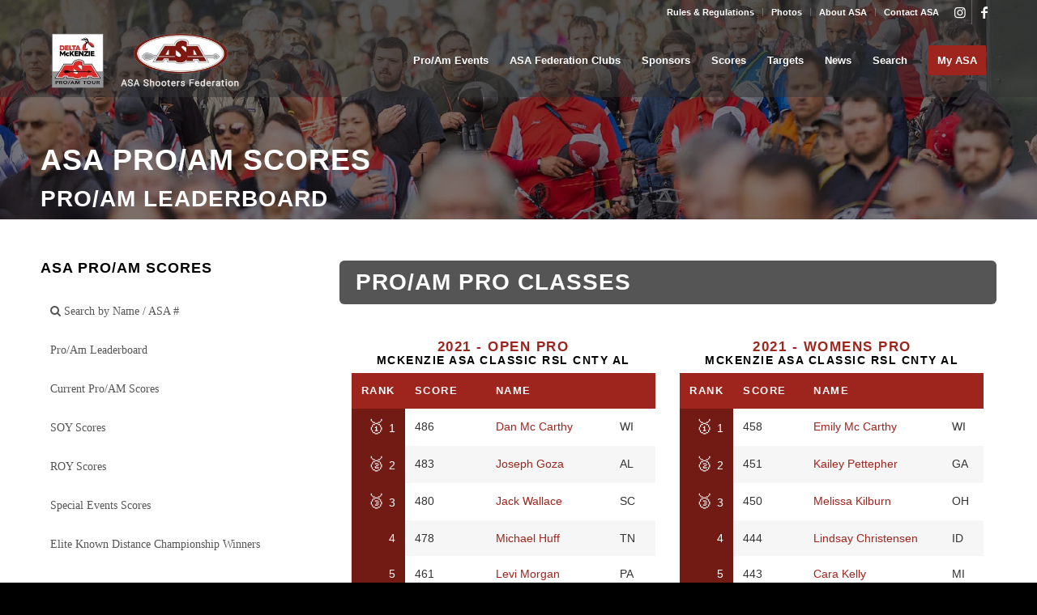

--- FILE ---
content_type: text/html; charset=UTF-8
request_url: https://asaarchery.com/scores/leaderboard/?filter=eyJ5ZWFyIjoiMjAyMSIsInRvdXJuYW1lbnRfaWQiOiI4MSIsImNsYXNzX2lkIjoiMTMiLCJldmVudF90ZW1wbGF0ZV9hbGlhcyI6InByby1hbSJ9
body_size: 16809
content:
<!DOCTYPE html>
<html lang="en-US" prefix="og: https://ogp.me/ns#" class="html_stretched responsive av-preloader-disabled  html_header_top html_logo_left html_main_nav_header html_menu_right html_slim html_header_sticky html_header_shrinking html_header_topbar_active html_header_transparency html_header_glassy html_mobile_menu_phone html_header_searchicon_disabled html_content_align_center html_header_unstick_top_disabled html_header_stretch_disabled html_minimal_header html_minimal_header_shadow html_av-overlay-full html_av-submenu-noclone html_entry_id_1967 av-cookies-no-cookie-consent av-no-preview av-default-lightbox html_text_menu_active av-mobile-menu-switch-default">
<head>
<meta charset="UTF-8" />
<meta name="robots" content="index, follow" />


<!-- mobile setting -->
<meta name="viewport" content="width=device-width, initial-scale=1">

<!-- Scripts/CSS and wp_head hook -->

<!-- Search Engine Optimization by Rank Math PRO - https://rankmath.com/ -->
<title>Current Pro/Am Scores - ASA Archery</title>
<meta name="description" content="ASA | Archery Shooter&#039;s Assocation - Current Pro/Am Scores shows the current leaders and their tournament and event scores."/>
<meta name="robots" content="index, follow, max-snippet:-1, max-video-preview:-1, max-image-preview:large"/>
<link rel="canonical" href="https://asaarchery.com/scores/leaderboard/" />
<meta property="og:locale" content="en_US" />
<meta property="og:type" content="article" />
<meta property="og:title" content="Current Pro/Am Scores - ASA Archery" />
<meta property="og:description" content="ASA | Archery Shooter&#039;s Assocation - Current Pro/Am Scores shows the current leaders and their tournament and event scores." />
<meta property="og:url" content="https://asaarchery.com/scores/leaderboard/" />
<meta property="og:site_name" content="ASA Archery" />
<meta property="og:updated_time" content="2023-03-09T14:33:52-05:00" />
<meta property="article:published_time" content="2023-01-05T14:35:33-05:00" />
<meta property="article:modified_time" content="2023-03-09T14:33:52-05:00" />
<meta name="twitter:card" content="summary_large_image" />
<meta name="twitter:title" content="Current Pro/Am Scores - ASA Archery" />
<meta name="twitter:description" content="ASA | Archery Shooter&#039;s Assocation - Current Pro/Am Scores shows the current leaders and their tournament and event scores." />
<meta name="twitter:label1" content="Time to read" />
<meta name="twitter:data1" content="3 minutes" />
<script type="application/ld+json" class="rank-math-schema-pro">{"@context":"https://schema.org","@graph":[{"@type":["SportsOrganization","Organization"],"@id":"https://asaarchery.com/#organization","name":"ASA Archery","url":"https://asaarchery.com"},{"@type":"WebSite","@id":"https://asaarchery.com/#website","url":"https://asaarchery.com","name":"ASA Archery","publisher":{"@id":"https://asaarchery.com/#organization"},"inLanguage":"en-US"},{"@type":"WebPage","@id":"https://asaarchery.com/scores/leaderboard/#webpage","url":"https://asaarchery.com/scores/leaderboard/","name":"Current Pro/Am Scores - ASA Archery","datePublished":"2023-01-05T14:35:33-05:00","dateModified":"2023-03-09T14:33:52-05:00","isPartOf":{"@id":"https://asaarchery.com/#website"},"inLanguage":"en-US"},{"@type":"Person","@id":"https://asaarchery.com/author/admin_i96w7g6s/","name":"admin","url":"https://asaarchery.com/author/admin_i96w7g6s/","image":{"@type":"ImageObject","@id":"https://secure.gravatar.com/avatar/6291061bf38dd5b6b0a78c303bd28ad5f2f5d6a452eef11f19ada5069a2ccf91?s=96&amp;d=mm&amp;r=g","url":"https://secure.gravatar.com/avatar/6291061bf38dd5b6b0a78c303bd28ad5f2f5d6a452eef11f19ada5069a2ccf91?s=96&amp;d=mm&amp;r=g","caption":"admin","inLanguage":"en-US"},"sameAs":["https://asaarchery.com"],"worksFor":{"@id":"https://asaarchery.com/#organization"}},{"@type":"Article","headline":"Current Pro/Am Scores - ASA Archery","keywords":"Current Pro/Am Scores","datePublished":"2023-01-05T14:35:33-05:00","dateModified":"2023-03-09T14:33:52-05:00","author":{"@id":"https://asaarchery.com/author/admin_i96w7g6s/","name":"admin"},"publisher":{"@id":"https://asaarchery.com/#organization"},"description":"ASA | Archery Shooter&#039;s Assocation - Current Pro/Am Scores shows the current leaders and their tournament and event scores.","name":"Current Pro/Am Scores - ASA Archery","@id":"https://asaarchery.com/scores/leaderboard/#richSnippet","isPartOf":{"@id":"https://asaarchery.com/scores/leaderboard/#webpage"},"inLanguage":"en-US","mainEntityOfPage":{"@id":"https://asaarchery.com/scores/leaderboard/#webpage"}}]}</script>
<!-- /Rank Math WordPress SEO plugin -->

<link rel='dns-prefetch' href='//code.jquery.com' />
<link rel='dns-prefetch' href='//cdnjs.cloudflare.com' />
<link rel="alternate" type="application/rss+xml" title="ASA Archery &raquo; Feed" href="https://asaarchery.com/feed/" />
<link rel="alternate" type="application/rss+xml" title="ASA Archery &raquo; Comments Feed" href="https://asaarchery.com/comments/feed/" />
<link rel="alternate" title="oEmbed (JSON)" type="application/json+oembed" href="https://asaarchery.com/wp-json/oembed/1.0/embed?url=https%3A%2F%2Fasaarchery.com%2Fscores%2Fleaderboard%2F" />
<link rel="alternate" title="oEmbed (XML)" type="text/xml+oembed" href="https://asaarchery.com/wp-json/oembed/1.0/embed?url=https%3A%2F%2Fasaarchery.com%2Fscores%2Fleaderboard%2F&#038;format=xml" />
<style id='wp-img-auto-sizes-contain-inline-css' type='text/css'>
img:is([sizes=auto i],[sizes^="auto," i]){contain-intrinsic-size:3000px 1500px}
/*# sourceURL=wp-img-auto-sizes-contain-inline-css */
</style>
<link rel='stylesheet' id='asaclient-fa-css' href='//cdnjs.cloudflare.com/ajax/libs/font-awesome/4.5.0/css/font-awesome.min.css?ver=6.9' type='text/css' media='all' />
<link rel='stylesheet' id='asaclient-style-css' href='https://asaarchery.b-cdn.net/wp-content/uploads/wp-less/wp-asaclient/asaclient/assets/styles-ab28fe7aeb.css' type='text/css' media='all' />
<link rel='stylesheet' id='jquery-ui-css' href='https://code.jquery.com/ui/1.13.2/themes/base/jquery-ui.css?ver=6.9' type='text/css' media='all' />
<style id='wp-block-library-inline-css' type='text/css'>
:root{--wp-block-synced-color:#7a00df;--wp-block-synced-color--rgb:122,0,223;--wp-bound-block-color:var(--wp-block-synced-color);--wp-editor-canvas-background:#ddd;--wp-admin-theme-color:#007cba;--wp-admin-theme-color--rgb:0,124,186;--wp-admin-theme-color-darker-10:#006ba1;--wp-admin-theme-color-darker-10--rgb:0,107,160.5;--wp-admin-theme-color-darker-20:#005a87;--wp-admin-theme-color-darker-20--rgb:0,90,135;--wp-admin-border-width-focus:2px}@media (min-resolution:192dpi){:root{--wp-admin-border-width-focus:1.5px}}.wp-element-button{cursor:pointer}:root .has-very-light-gray-background-color{background-color:#eee}:root .has-very-dark-gray-background-color{background-color:#313131}:root .has-very-light-gray-color{color:#eee}:root .has-very-dark-gray-color{color:#313131}:root .has-vivid-green-cyan-to-vivid-cyan-blue-gradient-background{background:linear-gradient(135deg,#00d084,#0693e3)}:root .has-purple-crush-gradient-background{background:linear-gradient(135deg,#34e2e4,#4721fb 50%,#ab1dfe)}:root .has-hazy-dawn-gradient-background{background:linear-gradient(135deg,#faaca8,#dad0ec)}:root .has-subdued-olive-gradient-background{background:linear-gradient(135deg,#fafae1,#67a671)}:root .has-atomic-cream-gradient-background{background:linear-gradient(135deg,#fdd79a,#004a59)}:root .has-nightshade-gradient-background{background:linear-gradient(135deg,#330968,#31cdcf)}:root .has-midnight-gradient-background{background:linear-gradient(135deg,#020381,#2874fc)}:root{--wp--preset--font-size--normal:16px;--wp--preset--font-size--huge:42px}.has-regular-font-size{font-size:1em}.has-larger-font-size{font-size:2.625em}.has-normal-font-size{font-size:var(--wp--preset--font-size--normal)}.has-huge-font-size{font-size:var(--wp--preset--font-size--huge)}.has-text-align-center{text-align:center}.has-text-align-left{text-align:left}.has-text-align-right{text-align:right}.has-fit-text{white-space:nowrap!important}#end-resizable-editor-section{display:none}.aligncenter{clear:both}.items-justified-left{justify-content:flex-start}.items-justified-center{justify-content:center}.items-justified-right{justify-content:flex-end}.items-justified-space-between{justify-content:space-between}.screen-reader-text{border:0;clip-path:inset(50%);height:1px;margin:-1px;overflow:hidden;padding:0;position:absolute;width:1px;word-wrap:normal!important}.screen-reader-text:focus{background-color:#ddd;clip-path:none;color:#444;display:block;font-size:1em;height:auto;left:5px;line-height:normal;padding:15px 23px 14px;text-decoration:none;top:5px;width:auto;z-index:100000}html :where(.has-border-color){border-style:solid}html :where([style*=border-top-color]){border-top-style:solid}html :where([style*=border-right-color]){border-right-style:solid}html :where([style*=border-bottom-color]){border-bottom-style:solid}html :where([style*=border-left-color]){border-left-style:solid}html :where([style*=border-width]){border-style:solid}html :where([style*=border-top-width]){border-top-style:solid}html :where([style*=border-right-width]){border-right-style:solid}html :where([style*=border-bottom-width]){border-bottom-style:solid}html :where([style*=border-left-width]){border-left-style:solid}html :where(img[class*=wp-image-]){height:auto;max-width:100%}:where(figure){margin:0 0 1em}html :where(.is-position-sticky){--wp-admin--admin-bar--position-offset:var(--wp-admin--admin-bar--height,0px)}@media screen and (max-width:600px){html :where(.is-position-sticky){--wp-admin--admin-bar--position-offset:0px}}

/*# sourceURL=wp-block-library-inline-css */
</style><style id='global-styles-inline-css' type='text/css'>
:root{--wp--preset--aspect-ratio--square: 1;--wp--preset--aspect-ratio--4-3: 4/3;--wp--preset--aspect-ratio--3-4: 3/4;--wp--preset--aspect-ratio--3-2: 3/2;--wp--preset--aspect-ratio--2-3: 2/3;--wp--preset--aspect-ratio--16-9: 16/9;--wp--preset--aspect-ratio--9-16: 9/16;--wp--preset--color--black: #000000;--wp--preset--color--cyan-bluish-gray: #abb8c3;--wp--preset--color--white: #ffffff;--wp--preset--color--pale-pink: #f78da7;--wp--preset--color--vivid-red: #cf2e2e;--wp--preset--color--luminous-vivid-orange: #ff6900;--wp--preset--color--luminous-vivid-amber: #fcb900;--wp--preset--color--light-green-cyan: #7bdcb5;--wp--preset--color--vivid-green-cyan: #00d084;--wp--preset--color--pale-cyan-blue: #8ed1fc;--wp--preset--color--vivid-cyan-blue: #0693e3;--wp--preset--color--vivid-purple: #9b51e0;--wp--preset--color--metallic-red: #b02b2c;--wp--preset--color--maximum-yellow-red: #edae44;--wp--preset--color--yellow-sun: #eeee22;--wp--preset--color--palm-leaf: #83a846;--wp--preset--color--aero: #7bb0e7;--wp--preset--color--old-lavender: #745f7e;--wp--preset--color--steel-teal: #5f8789;--wp--preset--color--raspberry-pink: #d65799;--wp--preset--color--medium-turquoise: #4ecac2;--wp--preset--gradient--vivid-cyan-blue-to-vivid-purple: linear-gradient(135deg,rgb(6,147,227) 0%,rgb(155,81,224) 100%);--wp--preset--gradient--light-green-cyan-to-vivid-green-cyan: linear-gradient(135deg,rgb(122,220,180) 0%,rgb(0,208,130) 100%);--wp--preset--gradient--luminous-vivid-amber-to-luminous-vivid-orange: linear-gradient(135deg,rgb(252,185,0) 0%,rgb(255,105,0) 100%);--wp--preset--gradient--luminous-vivid-orange-to-vivid-red: linear-gradient(135deg,rgb(255,105,0) 0%,rgb(207,46,46) 100%);--wp--preset--gradient--very-light-gray-to-cyan-bluish-gray: linear-gradient(135deg,rgb(238,238,238) 0%,rgb(169,184,195) 100%);--wp--preset--gradient--cool-to-warm-spectrum: linear-gradient(135deg,rgb(74,234,220) 0%,rgb(151,120,209) 20%,rgb(207,42,186) 40%,rgb(238,44,130) 60%,rgb(251,105,98) 80%,rgb(254,248,76) 100%);--wp--preset--gradient--blush-light-purple: linear-gradient(135deg,rgb(255,206,236) 0%,rgb(152,150,240) 100%);--wp--preset--gradient--blush-bordeaux: linear-gradient(135deg,rgb(254,205,165) 0%,rgb(254,45,45) 50%,rgb(107,0,62) 100%);--wp--preset--gradient--luminous-dusk: linear-gradient(135deg,rgb(255,203,112) 0%,rgb(199,81,192) 50%,rgb(65,88,208) 100%);--wp--preset--gradient--pale-ocean: linear-gradient(135deg,rgb(255,245,203) 0%,rgb(182,227,212) 50%,rgb(51,167,181) 100%);--wp--preset--gradient--electric-grass: linear-gradient(135deg,rgb(202,248,128) 0%,rgb(113,206,126) 100%);--wp--preset--gradient--midnight: linear-gradient(135deg,rgb(2,3,129) 0%,rgb(40,116,252) 100%);--wp--preset--font-size--small: 1rem;--wp--preset--font-size--medium: 1.125rem;--wp--preset--font-size--large: 1.75rem;--wp--preset--font-size--x-large: clamp(1.75rem, 3vw, 2.25rem);--wp--preset--spacing--20: 0.44rem;--wp--preset--spacing--30: 0.67rem;--wp--preset--spacing--40: 1rem;--wp--preset--spacing--50: 1.5rem;--wp--preset--spacing--60: 2.25rem;--wp--preset--spacing--70: 3.38rem;--wp--preset--spacing--80: 5.06rem;--wp--preset--shadow--natural: 6px 6px 9px rgba(0, 0, 0, 0.2);--wp--preset--shadow--deep: 12px 12px 50px rgba(0, 0, 0, 0.4);--wp--preset--shadow--sharp: 6px 6px 0px rgba(0, 0, 0, 0.2);--wp--preset--shadow--outlined: 6px 6px 0px -3px rgb(255, 255, 255), 6px 6px rgb(0, 0, 0);--wp--preset--shadow--crisp: 6px 6px 0px rgb(0, 0, 0);}:root { --wp--style--global--content-size: 800px;--wp--style--global--wide-size: 1130px; }:where(body) { margin: 0; }.wp-site-blocks > .alignleft { float: left; margin-right: 2em; }.wp-site-blocks > .alignright { float: right; margin-left: 2em; }.wp-site-blocks > .aligncenter { justify-content: center; margin-left: auto; margin-right: auto; }:where(.is-layout-flex){gap: 0.5em;}:where(.is-layout-grid){gap: 0.5em;}.is-layout-flow > .alignleft{float: left;margin-inline-start: 0;margin-inline-end: 2em;}.is-layout-flow > .alignright{float: right;margin-inline-start: 2em;margin-inline-end: 0;}.is-layout-flow > .aligncenter{margin-left: auto !important;margin-right: auto !important;}.is-layout-constrained > .alignleft{float: left;margin-inline-start: 0;margin-inline-end: 2em;}.is-layout-constrained > .alignright{float: right;margin-inline-start: 2em;margin-inline-end: 0;}.is-layout-constrained > .aligncenter{margin-left: auto !important;margin-right: auto !important;}.is-layout-constrained > :where(:not(.alignleft):not(.alignright):not(.alignfull)){max-width: var(--wp--style--global--content-size);margin-left: auto !important;margin-right: auto !important;}.is-layout-constrained > .alignwide{max-width: var(--wp--style--global--wide-size);}body .is-layout-flex{display: flex;}.is-layout-flex{flex-wrap: wrap;align-items: center;}.is-layout-flex > :is(*, div){margin: 0;}body .is-layout-grid{display: grid;}.is-layout-grid > :is(*, div){margin: 0;}body{padding-top: 0px;padding-right: 0px;padding-bottom: 0px;padding-left: 0px;}a:where(:not(.wp-element-button)){text-decoration: underline;}:root :where(.wp-element-button, .wp-block-button__link){background-color: #32373c;border-width: 0;color: #fff;font-family: inherit;font-size: inherit;font-style: inherit;font-weight: inherit;letter-spacing: inherit;line-height: inherit;padding-top: calc(0.667em + 2px);padding-right: calc(1.333em + 2px);padding-bottom: calc(0.667em + 2px);padding-left: calc(1.333em + 2px);text-decoration: none;text-transform: inherit;}.has-black-color{color: var(--wp--preset--color--black) !important;}.has-cyan-bluish-gray-color{color: var(--wp--preset--color--cyan-bluish-gray) !important;}.has-white-color{color: var(--wp--preset--color--white) !important;}.has-pale-pink-color{color: var(--wp--preset--color--pale-pink) !important;}.has-vivid-red-color{color: var(--wp--preset--color--vivid-red) !important;}.has-luminous-vivid-orange-color{color: var(--wp--preset--color--luminous-vivid-orange) !important;}.has-luminous-vivid-amber-color{color: var(--wp--preset--color--luminous-vivid-amber) !important;}.has-light-green-cyan-color{color: var(--wp--preset--color--light-green-cyan) !important;}.has-vivid-green-cyan-color{color: var(--wp--preset--color--vivid-green-cyan) !important;}.has-pale-cyan-blue-color{color: var(--wp--preset--color--pale-cyan-blue) !important;}.has-vivid-cyan-blue-color{color: var(--wp--preset--color--vivid-cyan-blue) !important;}.has-vivid-purple-color{color: var(--wp--preset--color--vivid-purple) !important;}.has-metallic-red-color{color: var(--wp--preset--color--metallic-red) !important;}.has-maximum-yellow-red-color{color: var(--wp--preset--color--maximum-yellow-red) !important;}.has-yellow-sun-color{color: var(--wp--preset--color--yellow-sun) !important;}.has-palm-leaf-color{color: var(--wp--preset--color--palm-leaf) !important;}.has-aero-color{color: var(--wp--preset--color--aero) !important;}.has-old-lavender-color{color: var(--wp--preset--color--old-lavender) !important;}.has-steel-teal-color{color: var(--wp--preset--color--steel-teal) !important;}.has-raspberry-pink-color{color: var(--wp--preset--color--raspberry-pink) !important;}.has-medium-turquoise-color{color: var(--wp--preset--color--medium-turquoise) !important;}.has-black-background-color{background-color: var(--wp--preset--color--black) !important;}.has-cyan-bluish-gray-background-color{background-color: var(--wp--preset--color--cyan-bluish-gray) !important;}.has-white-background-color{background-color: var(--wp--preset--color--white) !important;}.has-pale-pink-background-color{background-color: var(--wp--preset--color--pale-pink) !important;}.has-vivid-red-background-color{background-color: var(--wp--preset--color--vivid-red) !important;}.has-luminous-vivid-orange-background-color{background-color: var(--wp--preset--color--luminous-vivid-orange) !important;}.has-luminous-vivid-amber-background-color{background-color: var(--wp--preset--color--luminous-vivid-amber) !important;}.has-light-green-cyan-background-color{background-color: var(--wp--preset--color--light-green-cyan) !important;}.has-vivid-green-cyan-background-color{background-color: var(--wp--preset--color--vivid-green-cyan) !important;}.has-pale-cyan-blue-background-color{background-color: var(--wp--preset--color--pale-cyan-blue) !important;}.has-vivid-cyan-blue-background-color{background-color: var(--wp--preset--color--vivid-cyan-blue) !important;}.has-vivid-purple-background-color{background-color: var(--wp--preset--color--vivid-purple) !important;}.has-metallic-red-background-color{background-color: var(--wp--preset--color--metallic-red) !important;}.has-maximum-yellow-red-background-color{background-color: var(--wp--preset--color--maximum-yellow-red) !important;}.has-yellow-sun-background-color{background-color: var(--wp--preset--color--yellow-sun) !important;}.has-palm-leaf-background-color{background-color: var(--wp--preset--color--palm-leaf) !important;}.has-aero-background-color{background-color: var(--wp--preset--color--aero) !important;}.has-old-lavender-background-color{background-color: var(--wp--preset--color--old-lavender) !important;}.has-steel-teal-background-color{background-color: var(--wp--preset--color--steel-teal) !important;}.has-raspberry-pink-background-color{background-color: var(--wp--preset--color--raspberry-pink) !important;}.has-medium-turquoise-background-color{background-color: var(--wp--preset--color--medium-turquoise) !important;}.has-black-border-color{border-color: var(--wp--preset--color--black) !important;}.has-cyan-bluish-gray-border-color{border-color: var(--wp--preset--color--cyan-bluish-gray) !important;}.has-white-border-color{border-color: var(--wp--preset--color--white) !important;}.has-pale-pink-border-color{border-color: var(--wp--preset--color--pale-pink) !important;}.has-vivid-red-border-color{border-color: var(--wp--preset--color--vivid-red) !important;}.has-luminous-vivid-orange-border-color{border-color: var(--wp--preset--color--luminous-vivid-orange) !important;}.has-luminous-vivid-amber-border-color{border-color: var(--wp--preset--color--luminous-vivid-amber) !important;}.has-light-green-cyan-border-color{border-color: var(--wp--preset--color--light-green-cyan) !important;}.has-vivid-green-cyan-border-color{border-color: var(--wp--preset--color--vivid-green-cyan) !important;}.has-pale-cyan-blue-border-color{border-color: var(--wp--preset--color--pale-cyan-blue) !important;}.has-vivid-cyan-blue-border-color{border-color: var(--wp--preset--color--vivid-cyan-blue) !important;}.has-vivid-purple-border-color{border-color: var(--wp--preset--color--vivid-purple) !important;}.has-metallic-red-border-color{border-color: var(--wp--preset--color--metallic-red) !important;}.has-maximum-yellow-red-border-color{border-color: var(--wp--preset--color--maximum-yellow-red) !important;}.has-yellow-sun-border-color{border-color: var(--wp--preset--color--yellow-sun) !important;}.has-palm-leaf-border-color{border-color: var(--wp--preset--color--palm-leaf) !important;}.has-aero-border-color{border-color: var(--wp--preset--color--aero) !important;}.has-old-lavender-border-color{border-color: var(--wp--preset--color--old-lavender) !important;}.has-steel-teal-border-color{border-color: var(--wp--preset--color--steel-teal) !important;}.has-raspberry-pink-border-color{border-color: var(--wp--preset--color--raspberry-pink) !important;}.has-medium-turquoise-border-color{border-color: var(--wp--preset--color--medium-turquoise) !important;}.has-vivid-cyan-blue-to-vivid-purple-gradient-background{background: var(--wp--preset--gradient--vivid-cyan-blue-to-vivid-purple) !important;}.has-light-green-cyan-to-vivid-green-cyan-gradient-background{background: var(--wp--preset--gradient--light-green-cyan-to-vivid-green-cyan) !important;}.has-luminous-vivid-amber-to-luminous-vivid-orange-gradient-background{background: var(--wp--preset--gradient--luminous-vivid-amber-to-luminous-vivid-orange) !important;}.has-luminous-vivid-orange-to-vivid-red-gradient-background{background: var(--wp--preset--gradient--luminous-vivid-orange-to-vivid-red) !important;}.has-very-light-gray-to-cyan-bluish-gray-gradient-background{background: var(--wp--preset--gradient--very-light-gray-to-cyan-bluish-gray) !important;}.has-cool-to-warm-spectrum-gradient-background{background: var(--wp--preset--gradient--cool-to-warm-spectrum) !important;}.has-blush-light-purple-gradient-background{background: var(--wp--preset--gradient--blush-light-purple) !important;}.has-blush-bordeaux-gradient-background{background: var(--wp--preset--gradient--blush-bordeaux) !important;}.has-luminous-dusk-gradient-background{background: var(--wp--preset--gradient--luminous-dusk) !important;}.has-pale-ocean-gradient-background{background: var(--wp--preset--gradient--pale-ocean) !important;}.has-electric-grass-gradient-background{background: var(--wp--preset--gradient--electric-grass) !important;}.has-midnight-gradient-background{background: var(--wp--preset--gradient--midnight) !important;}.has-small-font-size{font-size: var(--wp--preset--font-size--small) !important;}.has-medium-font-size{font-size: var(--wp--preset--font-size--medium) !important;}.has-large-font-size{font-size: var(--wp--preset--font-size--large) !important;}.has-x-large-font-size{font-size: var(--wp--preset--font-size--x-large) !important;}
/*# sourceURL=global-styles-inline-css */
</style>

<link rel='stylesheet' id='slick-css-css' href='https://cdnjs.cloudflare.com/ajax/libs/slick-carousel/1.8.1/slick.min.css?ver=6.9' type='text/css' media='all' />
<link rel='stylesheet' id='child-styles-css' href='https://asaarchery.b-cdn.net/wp-content/uploads/wp-less/enfold-child/styles-a29ede3dcd.css' type='text/css' media='all' />
<link rel='stylesheet' id='avia-merged-styles-css' href='https://asaarchery.b-cdn.net/wp-content/uploads/dynamic_avia/avia-merged-styles-4d39b525151753ba01337a40cc225e9c---65fe1236e9651.css' type='text/css' media='all' />
<link rel='stylesheet' id='avia-single-post-1967-css' href='https://asaarchery.b-cdn.net/wp-content/uploads/avia_posts_css/post-1967.css?ver=ver-1711149625' type='text/css' media='all' />
<script type="text/javascript" src="https://asaarchery.b-cdn.net/wp-includes/js/jquery/jquery.min.js?ver=3.7.1" id="jquery-core-js"></script>
<script type="text/javascript" src="https://asaarchery.b-cdn.net/wp-content/plugins/wp-asaclient/asaclient/assets/script.js?ver=1.8423" id="asaclient-script-js"></script>
<script type="text/javascript" src="https://code.jquery.com/ui/1.13.2/jquery-ui.min.js?ver=1.13.2" id="jquery-ui-js"></script>
<script type="text/javascript" src="https://cdnjs.cloudflare.com/ajax/libs/slick-carousel/1.8.1/slick.min.js?ver=6.9" id="slick-js-js"></script>
<script type="text/javascript" src="https://asaarchery.b-cdn.net/wp-content/themes/enfold-child/js/scripts.js?ver=6.9" id="child-js-js"></script>
<link rel="https://api.w.org/" href="https://asaarchery.com/wp-json/" /><link rel="alternate" title="JSON" type="application/json" href="https://asaarchery.com/wp-json/wp/v2/pages/1967" /><link rel="EditURI" type="application/rsd+xml" title="RSD" href="https://asaarchery.com/xmlrpc.php?rsd" />
<meta name="generator" content="WordPress 6.9" />
<link rel='shortlink' href='https://asaarchery.com/?p=1967' />

<!-- This site is using AdRotate v5.17.2 to display their advertisements - https://ajdg.solutions/ -->
<!-- AdRotate CSS -->
<style type="text/css" media="screen">
	.g { margin:0px; padding:0px; overflow:hidden; line-height:1; zoom:1; }
	.g img { height:auto; }
	.g-col { position:relative; float:left; }
	.g-col:first-child { margin-left: 0; }
	.g-col:last-child { margin-right: 0; }
	@media only screen and (max-width: 480px) {
		.g-col, .g-dyn, .g-single { width:100%; margin-left:0; margin-right:0; }
	}
</style>
<!-- /AdRotate CSS -->

<link rel="profile" href="http://gmpg.org/xfn/11" />
<link rel="alternate" type="application/rss+xml" title="ASA Archery RSS2 Feed" href="https://asaarchery.com/feed/" />
<link rel="pingback" href="https://asaarchery.com/xmlrpc.php" />
<!--[if lt IE 9]><script src="https://asaarchery.b-cdn.net/wp-content/themes/enfold/js/html5shiv.js"></script><![endif]-->
<link rel="icon" href="https://asaarchery.b-cdn.net/wp-content/uploads/2023/01/asaarchery-favicon.png" type="image/png">
<script type="text/javascript" id="google_gtagjs" src="https://www.googletagmanager.com/gtag/js?id=G-J6WKGSKJH2" async="async"></script>
<script type="text/javascript" id="google_gtagjs-inline">
/* <![CDATA[ */
window.dataLayer = window.dataLayer || [];function gtag(){dataLayer.push(arguments);}gtag('js', new Date());gtag('config', 'G-J6WKGSKJH2', {} );
/* ]]> */
</script>

<!-- To speed up the rendering and to display the site as fast as possible to the user we include some styles and scripts for above the fold content inline -->
<script type="text/javascript">"use strict";var avia_is_mobile=!1;/Android|webOS|iPhone|iPad|iPod|BlackBerry|IEMobile|Opera Mini/i.test(navigator.userAgent)&&"ontouchstart"in document.documentElement?(avia_is_mobile=!0,document.documentElement.className+=" avia_mobile "):document.documentElement.className+=" avia_desktop ",document.documentElement.className+=" js_active ",function(){var e=["-webkit-","-moz-","-ms-",""],t="",n=!1,o=!1;for(var a in e)e[a]+"transform"in document.documentElement.style&&(n=!0,t=e[a]+"transform"),e[a]+"perspective"in document.documentElement.style&&(o=!0);n&&(document.documentElement.className+=" avia_transform "),o&&(document.documentElement.className+=" avia_transform3d "),"function"==typeof document.getElementsByClassName&&"function"==typeof document.documentElement.getBoundingClientRect&&0==avia_is_mobile&&t&&window.innerHeight>0&&setTimeout(function(){var e=0,n={},o=0,a=document.getElementsByClassName("av-parallax"),m=window.pageYOffset||document.documentElement.scrollTop;for(e=0;e<a.length;e++)a[e].style.top="0px",n=a[e].getBoundingClientRect(),o=Math.ceil(.3*(window.innerHeight+m-n.top)),a[e].style[t]="translate(0px, "+o+"px)",a[e].style.top="auto",a[e].className+=" enabled-parallax "},50)}();</script>		<style type="text/css" id="wp-custom-css">
			#header {
	background: #00000078;
}
#top #wrap_all .social_bookmarks, #top #wrap_all .social_bookmarks a, #top #wrap_all .social_bookmarks li {
    text-decoration: none;
}

/*Remove Line */
#top .av_header_transparency #header_meta {
   border-bottom: none;
}

/* Slider Cleanup */
.caption_framed .slideshow_caption .avia-caption-content p {
	border-radius: 50px;
}

/* Homepage Upcoming Events */
a:where(:not(.wp-element-button)) {
    text-decoration: none;
}
	
/* Contact Us Page Icons */
.av_textblock_section.av-lb5mj6hk-c06969145064c8050d102de6023538f7 .av_font_icon.av-69u20-8f3a8d9d5a2e0de5051d012087237670  {
	margin-bottom: 35px;
}
	
/* Copied Tables Styles */
.tableizer-firstrow th {
  background-color: #9d261d;
	color: #ffffff;
}
.main_color tr:nth-child(odd) {
	background-color: #f6f6f6;
}

/* Ninja Table Style */
.footable-header th {
	background-color: #9d251d!important;
	color: #ffffff!important;
}
.foo-table tr:nth-child(even) {
	background: #ffffff!important;
}
.foo-table tr:nth-child(odd) {
	background: #f6f6f6!important;
}
.footable.table>tbody>tr>td{
	border: hidden;
}
/* Ninja tables Search btn*/
button.btn.btn-primary {
	background-color: #9d261d;
	border: #e1e1e1;
}
button.btn.btn-primary:hover {
	background-color: #b42c21;
	border: #e1e1e1;
}
/* Special Event Scores */
.av-inner-tab-title, .av-tab-section-icon, .av-tab-arrow-container, .av-tab-section-image {
    width: 290px;
}
/* McKenzie Target Chart */
#kenzie-target tr:nth-child(odd):not(:first-child)
 {
	 background-color: #ffffff;
}
#kenzie-target tr:nth-child(even) {
	background-color: #f6f6f6;
}
#kenzie-target .avia-heading-row {
	background-color: #9d261d;
	color: #ffffff;
}
#kenzie-target th {
border: 1px solid #f4c8c5!important;
}
/* Sponsors Subnav */
#av_section_2.avia-section {
 min-height: 30px;
}

/* Mega Menu */
.avia_mega_div  .avia-bullet {
	// display: none;
}
.avia_mega_div .sub-menu .sub-menu .menu-item {
	// border-bottom: 1px solid #efefef;
}
.avia_mega_div  .avia-menu-text {
	color: #9d251d;
	font-weight: bold;
}
.avia_mega_div  .avia-menu-text b {
	color: #999999;
	display: block;
}

/* Event calendar */
#top.tribe-theme-enfold.single-tribe_events .av-single-event-content {
	float: left;
}
#top.tribe-theme-enfold.single-tribe_events .av-single-event-content .tribe-events-event-image {
	text-align: center;
}
#top.tribe-theme-enfold.single-tribe_events .av-single-event-content .tribe-events-event-image img {
	display: inline-block;
}
/* Footer Address */
.av_font_icon.av-69u20-8f3a8d9d5a2e0de5051d012087237670 {
	margin-bottom: 35px;
}

#top.tribe-theme-enfold.single-tribe_events .av-single-event-meta-bar .av-single-event-meta-bar-inner {
	border: none;
	border-left: 4px solid #ccc;
	padding-left: 50px;
}
/* DELTA McKenzie LOGO ABOUT US */
.dm-logo  {
	margin-top: -20px!important;

}

/* APP PAGE */
.wp-image-2377 {
  margin-right: 30px;	
}

/* Search Menu Item */
#menu-item-3898 {
	.avia-bullet {
		position:relative;
		height: auto; width: auto;
		top: 0; left: 0;
		display: inline-block;
		border: none;
	}
	.avia-bullet:after {
		content: "\f002";
		text-align: center;
		font: normal normal normal 14px / 1 FontAwesome;
		display: inline-block;
		margin: 0; padding: 0;
		height: 24px; 
		margin: 0 0 0 0;
		width: 24px;
	}
	.avia-menu-text {
		display: none;
	}
}

.main_color table caption, .main_color tr:nth-child(even), .main_color .pricing-table>li:nth-child(even), #top .main_color .avia-data-table.avia_pricing_minimal td {
	color: #000000;
}		</style>
		<style type='text/css'>
@font-face {font-family: 'entypo-fontello'; font-weight: normal; font-style: normal; font-display: auto;
src: url('https://asaarchery.b-cdn.net/wp-content/themes/enfold/config-templatebuilder/avia-template-builder/assets/fonts/entypo-fontello.woff2') format('woff2'),
url('https://asaarchery.b-cdn.net/wp-content/themes/enfold/config-templatebuilder/avia-template-builder/assets/fonts/entypo-fontello.woff') format('woff'),
url('https://asaarchery.b-cdn.net/wp-content/themes/enfold/config-templatebuilder/avia-template-builder/assets/fonts/entypo-fontello.ttf') format('truetype'),
url('https://asaarchery.b-cdn.net/wp-content/themes/enfold/config-templatebuilder/avia-template-builder/assets/fonts/entypo-fontello.svg#entypo-fontello') format('svg'),
url('https://asaarchery.b-cdn.net/wp-content/themes/enfold/config-templatebuilder/avia-template-builder/assets/fonts/entypo-fontello.eot'),
url('https://asaarchery.b-cdn.net/wp-content/themes/enfold/config-templatebuilder/avia-template-builder/assets/fonts/entypo-fontello.eot?#iefix') format('embedded-opentype');
} #top .avia-font-entypo-fontello, body .avia-font-entypo-fontello, html body [data-av_iconfont='entypo-fontello']:before{ font-family: 'entypo-fontello'; }
</style>

<!--
Debugging Info for Theme support: 

Theme: Enfold
Version: 5.2.1
Installed: enfold
AviaFramework Version: 5.2
AviaBuilder Version: 5.2
aviaElementManager Version: 1.0.1
- - - - - - - - - - -
ChildTheme: Enfold Child
ChildTheme Version: 1.0
ChildTheme Installed: enfold

- - - - - - - - - - -
ML:512-PU:129-PLA:15
WP:6.9
Compress: CSS:all theme files - JS:all theme files
Updates: enabled - token has changed and not verified
PLAu:13
-->
</head>

<body id="top" class="wp-singular page-template-default page page-id-1967 page-child parent-pageid-30 wp-theme-enfold wp-child-theme-enfold-child stretched no_sidebar_border rtl_columns av-curtain-numeric tahoma-websave tahoma helvetica neue-websave helvetica_neue  avia-responsive-images-support" itemscope="itemscope" itemtype="https://schema.org/WebPage" >

	
	<div id='wrap_all'>

	
<header id='header' class='all_colors header_color light_bg_color  av_header_top av_logo_left av_main_nav_header av_menu_right av_slim av_header_sticky av_header_shrinking av_header_stretch_disabled av_mobile_menu_phone av_header_transparency av_header_glassy av_header_searchicon_disabled av_header_unstick_top_disabled av_minimal_header av_minimal_header_shadow av_bottom_nav_disabled  av_alternate_logo_active av_header_border_disabled'  role="banner" itemscope="itemscope" itemtype="https://schema.org/WPHeader" >

		<div id='header_meta' class='container_wrap container_wrap_meta  av_icon_active_right av_extra_header_active av_secondary_right av_entry_id_1967'>

			      <div class='container'>
			      <ul class='noLightbox social_bookmarks icon_count_2'><li class='social_bookmarks_instagram av-social-link-instagram social_icon_1'><a target="_blank" aria-label="Link to Instagram" href='https://www.instagram.com/asaarchery/' aria-hidden='false' data-av_icon='' data-av_iconfont='entypo-fontello' title='Instagram' rel="noopener"><span class='avia_hidden_link_text'>Instagram</span></a></li><li class='social_bookmarks_facebook av-social-link-facebook social_icon_2'><a target="_blank" aria-label="Link to Facebook" href='https://www.facebook.com/ArcheryShootersAssociation/' aria-hidden='false' data-av_icon='' data-av_iconfont='entypo-fontello' title='Facebook' rel="noopener"><span class='avia_hidden_link_text'>Facebook</span></a></li></ul><nav class='sub_menu'  role="navigation" itemscope="itemscope" itemtype="https://schema.org/SiteNavigationElement" ><ul role="menu" class="menu" id="avia2-menu"><li role="menuitem" id="menu-item-1140" class="menu-item menu-item-type-post_type menu-item-object-rules menu-item-1140"><a href="https://asaarchery.com/rules/asa-pro-am-rules/">Rules &#038; Regulations</a></li>
<li role="menuitem" id="menu-item-183" class="menu-item menu-item-type-custom menu-item-object-custom menu-item-183"><a target="_blank" href="https://cam.smugmug.com/" rel="noopener">Photos</a></li>
<li role="menuitem" id="menu-item-182" class="menu-item menu-item-type-post_type menu-item-object-page menu-item-182"><a href="https://asaarchery.com/about-asa/">About ASA</a></li>
<li role="menuitem" id="menu-item-181" class="menu-item menu-item-type-post_type menu-item-object-page menu-item-181"><a href="https://asaarchery.com/contact-asa/">Contact ASA</a></li>
</ul></nav>			      </div>
		</div>

		<div  id='header_main' class='container_wrap container_wrap_logo'>

        <div class='container av-logo-container'><div class='inner-container'><span class='logo avia-standard-logo'><a href='https://asaarchery.com/' class=''><img src="https://asaarchery.b-cdn.net/wp-content/uploads/2022/11/asa_Logo_blk.png" srcset="https://asaarchery.b-cdn.net/wp-content/uploads/2022/11/asa_Logo_blk.png 460w, https://asaarchery.b-cdn.net/wp-content/uploads/2022/11/asa_Logo_blk-456x155.png 456w" sizes="(max-width: 460px) 100vw, 460px" height="100" width="300" alt='ASA Archery' title='asa_Logo_blk' /><span class='subtext avia-standard-logo-sub'><img src="https://asaarchery.b-cdn.net/wp-content/uploads/2022/11/asa_Logo_wht.png" srcset="https://asaarchery.b-cdn.net/wp-content/uploads/2022/11/asa_Logo_wht.png 460w, https://asaarchery.b-cdn.net/wp-content/uploads/2022/11/asa_Logo_wht-456x155.png 456w" sizes="(max-width: 460px) 100vw, 460px" class='alternate avia-standard-logo' alt='' title='asa_Logo_wht' /></span></a></span><nav class='main_menu' data-selectname='Select a page'  role="navigation" itemscope="itemscope" itemtype="https://schema.org/SiteNavigationElement" ><div class="avia-menu av-main-nav-wrap"><ul role="menu" class="menu av-main-nav" id="avia-menu"><li role="menuitem" id="menu-item-170" class="menu-item menu-item-type-post_type menu-item-object-page menu-item-has-children menu-item-mega-parent  menu-item-top-level menu-item-top-level-1"><a href="https://asaarchery.com/pro-am/" itemprop="url" tabindex="0"><span class="avia-bullet"></span><span class="avia-menu-text">Pro/Am Events</span><span class="avia-menu-fx"><span class="avia-arrow-wrap"><span class="avia-arrow"></span></span></span></a>
<div class='avia_mega_div avia_mega2 six units'>

<ul class="sub-menu">
	<li role="menuitem" id="menu-item-966" class="menu-item menu-item-type-custom menu-item-object-custom menu-item-has-children avia_mega_menu_columns_2 three units  avia_mega_menu_columns_first"><span class='mega_menu_title heading-color av-special-font'>Pro/Am Events</span>
	<ul class="sub-menu">
		<li role="menuitem" id="menu-item-960" class="menu-item menu-item-type-custom menu-item-object-custom"><a href="/events/hoyt-easton-pro-am/" itemprop="url" tabindex="0"><span class="avia-bullet"></span><span class="avia-menu-text">Hoyt/Easton Pro/AM <b>Foley, AL<br>Feb 19 &#8211; 21, 2026</b></span></a></li>
		<li role="menuitem" id="menu-item-961" class="menu-item menu-item-type-custom menu-item-object-custom"><a href="/events/shibuya-pro-am/" itemprop="url" tabindex="0"><span class="avia-bullet"></span><span class="avia-menu-text">Shibuya Archery Pro/AM <b>Russell County, AL</b><b>March 19 &#8211; 21, 2026</b></span></a></li>
		<li role="menuitem" id="menu-item-959" class="menu-item menu-item-type-custom menu-item-object-custom"><a href="/events/easton-hoyt-pro-am/" itemprop="url" tabindex="0"><span class="avia-bullet"></span><span class="avia-menu-text">Easton / Hoyt Pro/AM <b>Camp Minden, LA</b><b>Apr 23 &#8211; 25, 2026</b></span></a></li>
		<li role="menuitem" id="menu-item-962" class="menu-item menu-item-type-custom menu-item-object-custom"><a href="/events/tru-ball-pro-am/" itemprop="url" tabindex="0"><span class="avia-bullet"></span><span class="avia-menu-text">TRU Ball Pro/AM <b>London, KY</b><b> May 28 &#8211; 30, 2026</b></span></a></li>
		<li role="menuitem" id="menu-item-963" class="menu-item menu-item-type-custom menu-item-object-custom"><a href="/events/mathews-archery-pro-am/" itemprop="url" tabindex="0"><span class="avia-bullet"></span><span class="avia-menu-text">Mathews Pro/AM <b>Belknap, IL</b><b> June 25 &#8211; 27, 2026</b></span></a></li>
		<li role="menuitem" id="menu-item-964" class="menu-item menu-item-type-custom menu-item-object-custom"><a href="/events/delta-mckenzie-classic/" itemprop="url" tabindex="0"><span class="avia-bullet"></span><span class="avia-menu-text">Delta McKenzie ASA Classic <b>Cullman, AL </b><b> July 30 &#8211; Aug 1, 2026</b></span></a></li>
	</ul>
</li>
	<li role="menuitem" id="menu-item-968" class="menu-item menu-item-type-custom menu-item-object-custom menu-item-has-children avia_mega_menu_columns_2 three units avia_mega_menu_columns_last"><span class='mega_menu_title heading-color av-special-font'>Resources</span>
	<ul class="sub-menu">
		<li role="menuitem" id="menu-item-1142" class="menu-item menu-item-type-post_type menu-item-object-rules"><a href="https://asaarchery.com/rules/asa-pro-am-rules/" itemprop="url" tabindex="0"><span class="avia-bullet"></span><span class="avia-menu-text">ASA Pro/Am Rules – 2026</span></a></li>
		<li role="menuitem" id="menu-item-1144" class="menu-item menu-item-type-post_type menu-item-object-rules"><a href="https://asaarchery.com/rules/class-judging-fees-yrdg/" itemprop="url" tabindex="0"><span class="avia-bullet"></span><span class="avia-menu-text">Class/Judging/Fees/Yrdg</span></a></li>
		<li role="menuitem" id="menu-item-1143" class="menu-item menu-item-type-post_type menu-item-object-rules"><a href="https://asaarchery.com/rules/scoring-images/" itemprop="url" tabindex="0"><span class="avia-bullet"></span><span class="avia-menu-text">Scoring Images</span></a></li>
		<li role="menuitem" id="menu-item-1069" class="menu-item menu-item-type-custom menu-item-object-custom"><a href="/pro-am#special-events" itemprop="url" tabindex="0"><span class="avia-bullet"></span><span class="avia-menu-text">Special Events at the Pro/Am</span></a></li>
		<li role="menuitem" id="menu-item-1146" class="menu-item menu-item-type-post_type menu-item-object-rules"><a href="https://asaarchery.com/rules/move-up-guidelines/" itemprop="url" tabindex="0"><span class="avia-bullet"></span><span class="avia-menu-text">Move Up Guidelines</span></a></li>
		<li role="menuitem" id="menu-item-1147" class="menu-item menu-item-type-post_type menu-item-object-rules"><a href="https://asaarchery.com/rules/move-up-list/" itemprop="url" tabindex="0"><span class="avia-bullet"></span><span class="avia-menu-text">Move Up List Yearly</span></a></li>
		<li role="menuitem" id="menu-item-488" class="menu-item menu-item-type-custom menu-item-object-custom"><a target="_blank" href="https://online.fliphtml5.com/vptnt/ovda/" itemprop="url" tabindex="0" rel="noopener"><span class="avia-bullet"></span><span class="avia-menu-text">Tour Guide</span></a></li>
		<li role="menuitem" id="menu-item-4046" class="menu-item menu-item-type-custom menu-item-object-custom"><a href="https://asaarchery.b-cdn.net/wp-content/uploads/2025/02/ASA-Personal-Vehicle-Use-Request-Form.pdf" itemprop="url" tabindex="0"><span class="avia-bullet"></span><span class="avia-menu-text">Golf Cart / E-Bike</span></a></li>
	</ul>
</li>
</ul>

</div>
</li>
<li role="menuitem" id="menu-item-1446" class="menu-item menu-item-type-custom menu-item-object-custom menu-item-has-children menu-item-mega-parent  menu-item-top-level menu-item-top-level-2"><a href="#" itemprop="url" tabindex="0"><span class="avia-bullet"></span><span class="avia-menu-text">ASA Federation Clubs</span><span class="avia-menu-fx"><span class="avia-arrow-wrap"><span class="avia-arrow"></span></span></span></a>
<div class='avia_mega_div avia_mega2 six units'>

<ul class="sub-menu">
	<li role="menuitem" id="menu-item-1447" class="menu-item menu-item-type-custom menu-item-object-custom menu-item-has-children avia_mega_menu_columns_2 three units  avia_mega_menu_columns_first"><span class='mega_menu_title heading-color av-special-font'>ASA Federation of Clubs</span>
	<ul class="sub-menu">
		<li role="menuitem" id="menu-item-1423" class="menu-item menu-item-type-post_type menu-item-object-page"><a href="https://asaarchery.com/federation-clubs/" itemprop="url" tabindex="0"><span class="avia-bullet"></span><span class="avia-menu-text">About the Federation</span></a></li>
		<li role="menuitem" id="menu-item-1513" class="menu-item menu-item-type-post_type menu-item-object-page"><a href="https://asaarchery.com/federation-clubs/clubs/" itemprop="url" tabindex="0"><span class="avia-bullet"></span><span class="avia-menu-text">Club Search</span></a></li>
		<li role="menuitem" id="menu-item-195" class="menu-item menu-item-type-post_type menu-item-object-page"><a href="https://asaarchery.com/federation-clubs/qualifier-champ-dates/" itemprop="url" tabindex="0"><span class="avia-bullet"></span><span class="avia-menu-text">Club Qualifiers &#038; Events</span></a></li>
		<li role="menuitem" id="menu-item-548" class="menu-item menu-item-type-post_type menu-item-object-page"><a href="https://asaarchery.com/faqs/" itemprop="url" tabindex="0"><span class="avia-bullet"></span><span class="avia-menu-text">FAQS</span></a></li>
	</ul>
</li>
	<li role="menuitem" id="menu-item-1448" class="menu-item menu-item-type-custom menu-item-object-custom menu-item-has-children avia_mega_menu_columns_2 three units avia_mega_menu_columns_last"><span class='mega_menu_title heading-color av-special-font'>Resources</span>
	<ul class="sub-menu">
		<li role="menuitem" id="menu-item-191" class="menu-item menu-item-type-post_type menu-item-object-page"><a href="https://asaarchery.com/federation-clubs/club-registration/" itemprop="url" tabindex="0"><span class="avia-bullet"></span><span class="avia-menu-text">Club Registration</span></a></li>
		<li role="menuitem" id="menu-item-194" class="menu-item menu-item-type-post_type menu-item-object-page"><a href="https://asaarchery.com/federation-clubs/qualified-shooters/" itemprop="url" tabindex="0"><span class="avia-bullet"></span><span class="avia-menu-text">Qualified Shooters</span></a></li>
		<li role="menuitem" id="menu-item-1141" class="menu-item menu-item-type-post_type menu-item-object-rules"><a href="https://asaarchery.com/rules/federation-rules/" itemprop="url" tabindex="0"><span class="avia-bullet"></span><span class="avia-menu-text">Federation Rules – 2025</span></a></li>
		<li role="menuitem" id="menu-item-1677" class="menu-item menu-item-type-post_type menu-item-object-page"><a href="https://asaarchery.com/federation-clubs/directors-list/" itemprop="url" tabindex="0"><span class="avia-bullet"></span><span class="avia-menu-text">Director’s List</span></a></li>
		<li role="menuitem" id="menu-item-192" class="menu-item menu-item-type-post_type menu-item-object-page"><a href="https://asaarchery.com/federation-clubs/paperwork/" itemprop="url" tabindex="0"><span class="avia-bullet"></span><span class="avia-menu-text">Club Paperwork</span></a></li>
	</ul>
</li>
</ul>

</div>
</li>
<li role="menuitem" id="menu-item-176" class="menu-item menu-item-type-post_type menu-item-object-page menu-item-top-level menu-item-top-level-3"><a href="https://asaarchery.com/sponsors/" itemprop="url" tabindex="0"><span class="avia-bullet"></span><span class="avia-menu-text">Sponsors</span><span class="avia-menu-fx"><span class="avia-arrow-wrap"><span class="avia-arrow"></span></span></span></a></li>
<li role="menuitem" id="menu-item-1445" class="menu-item menu-item-type-custom menu-item-object-custom current-menu-ancestor current-menu-parent menu-item-has-children menu-item-top-level menu-item-top-level-4"><a href="#" itemprop="url" tabindex="0"><span class="avia-bullet"></span><span class="avia-menu-text">Scores</span><span class="avia-menu-fx"><span class="avia-arrow-wrap"><span class="avia-arrow"></span></span></span></a>


<ul class="sub-menu">
	<li role="menuitem" id="menu-item-1966" class="menu-item menu-item-type-post_type menu-item-object-page"><a href="https://asaarchery.com/scores/member-scores/" itemprop="url" tabindex="0"><span class="avia-bullet"></span><span class="avia-menu-text"><i class="fa fa-search"></i> Search by Name / ASA #</span></a></li>
	<li role="menuitem" id="menu-item-1970" class="menu-item menu-item-type-post_type menu-item-object-page current-menu-item page_item page-item-1967 current_page_item"><a href="https://asaarchery.com/scores/leaderboard/" itemprop="url" tabindex="0"><span class="avia-bullet"></span><span class="avia-menu-text">Pro/Am Leaderboard</span></a></li>
	<li role="menuitem" id="menu-item-1375" class="menu-item menu-item-type-post_type menu-item-object-page"><a href="https://asaarchery.com/scores/event-scores/" itemprop="url" tabindex="0"><span class="avia-bullet"></span><span class="avia-menu-text">Current Pro/AM Scores</span></a></li>
	<li role="menuitem" id="menu-item-1451" class="menu-item menu-item-type-post_type menu-item-object-page"><a href="https://asaarchery.com/scores/soy-scores/" itemprop="url" tabindex="0"><span class="avia-bullet"></span><span class="avia-menu-text">SOY Scores</span></a></li>
	<li role="menuitem" id="menu-item-1450" class="menu-item menu-item-type-post_type menu-item-object-page"><a href="https://asaarchery.com/scores/roy-scores/" itemprop="url" tabindex="0"><span class="avia-bullet"></span><span class="avia-menu-text">ROY Scores</span></a></li>
	<li role="menuitem" id="menu-item-581" class="menu-item menu-item-type-post_type menu-item-object-page"><a href="https://asaarchery.com/scores/special-events-scores/" itemprop="url" tabindex="0"><span class="avia-bullet"></span><span class="avia-menu-text">Special Events Scores</span></a></li>
	<li role="menuitem" id="menu-item-3783" class="menu-item menu-item-type-post_type menu-item-object-page"><a href="https://asaarchery.com/scores/elite-known-distance-championship-winners/" itemprop="url" tabindex="0"><span class="avia-bullet"></span><span class="avia-menu-text">Elite Known Distance Championship Winners</span></a></li>
	<li role="menuitem" id="menu-item-585" class="menu-item menu-item-type-post_type menu-item-object-page"><a href="https://asaarchery.com/scores/score-archive-before-2016/" itemprop="url" tabindex="0"><span class="avia-bullet"></span><span class="avia-menu-text">Score Archive (before 2016)</span></a></li>
</ul>
</li>
<li role="menuitem" id="menu-item-1676" class="menu-item menu-item-type-custom menu-item-object-custom menu-item-has-children menu-item-top-level menu-item-top-level-5"><a href="#" itemprop="url" tabindex="0"><span class="avia-bullet"></span><span class="avia-menu-text">Targets</span><span class="avia-menu-fx"><span class="avia-arrow-wrap"><span class="avia-arrow"></span></span></span></a>


<ul class="sub-menu">
	<li role="menuitem" id="menu-item-716" class="menu-item menu-item-type-post_type menu-item-object-page"><a href="https://asaarchery.com/targets/pro-am-official-targets/" itemprop="url" tabindex="0"><span class="avia-bullet"></span><span class="avia-menu-text">Used Official Pro/Am Targets</span></a></li>
	<li role="menuitem" id="menu-item-707" class="menu-item menu-item-type-post_type menu-item-object-page"><a href="https://asaarchery.com/targets/mckenzie-official-targets/" itemprop="url" tabindex="0"><span class="avia-bullet"></span><span class="avia-menu-text">McKenzie Official Targets</span></a></li>
</ul>
</li>
<li role="menuitem" id="menu-item-1244" class="menu-item menu-item-type-post_type menu-item-object-page menu-item-top-level menu-item-top-level-6"><a href="https://asaarchery.com/asa-archery-news/" itemprop="url" tabindex="0"><span class="avia-bullet"></span><span class="avia-menu-text">News</span><span class="avia-menu-fx"><span class="avia-arrow-wrap"><span class="avia-arrow"></span></span></span></a></li>
<li role="menuitem" id="menu-item-3898" class="menu-item menu-item-type-custom menu-item-object-custom menu-item-top-level menu-item-top-level-7"><a href="https://asaarchery.com/scores/member-search/" itemprop="url" tabindex="0"><span class="avia-bullet"></span><span class="avia-menu-text">Search</span><span class="avia-menu-fx"><span class="avia-arrow-wrap"><span class="avia-arrow"></span></span></span></a></li>
<li role="menuitem" id="menu-item-180" class="menu-item menu-item-type-custom menu-item-object-custom av-menu-button av-menu-button-colored menu-item-top-level menu-item-top-level-8"><a target="_blank" href="https://portal.asaarchery.com/" itemprop="url" tabindex="0"><span class="avia-bullet"></span><span class="avia-menu-text">My ASA</span><span class="avia-menu-fx"><span class="avia-arrow-wrap"><span class="avia-arrow"></span></span></span></a></li>
<li class="av-burger-menu-main menu-item-avia-special ">
	        			<a href="#" aria-label="Menu" aria-hidden="false">
							<span class="av-hamburger av-hamburger--spin av-js-hamburger">
								<span class="av-hamburger-box">
						          <span class="av-hamburger-inner"></span>
						          <strong>Menu</strong>
								</span>
							</span>
							<span class="avia_hidden_link_text">Menu</span>
						</a>
	        		   </li></ul></div></nav></div> </div> 
		<!-- end container_wrap-->
		</div>
		<div class='header_bg'></div>

<!-- end header -->
</header>

	<div id='main' class='all_colors' data-scroll-offset='88'>

	<div id='av_section_1'  class='avia-section av-45mot8-f282675ee6f52289c04eef2a4dfc514b main_color avia-section-no-padding avia-no-border-styling  avia-builder-el-0  el_before_av_submenu  avia-builder-el-first  av-small-hide av-mini-hide avia-full-stretch avia-bg-style-scroll av-section-color-overlay-active container_wrap sidebar_left'  data-section-bg-repeat='stretch'><div class="av-section-color-overlay-wrap"><div class="av-section-color-overlay"></div><div class='container av-section-cont-open' ><main  role="main" itemprop="mainContentOfPage"  class='template-page content  av-content-small units'><div class='post-entry post-entry-type-page post-entry-1967'><div class='entry-content-wrapper clearfix'>
<div class='flex_column av-21t4x8-174ff320fc03f8578c752a7d1f58c48d av_one_full  avia-builder-el-1  avia-builder-el-no-sibling  first flex_column_div '     ><section  class='av_textblock_section av-lbplniam-e478bd70db18e5890c8a181280e0a600'  itemscope="itemscope" itemtype="https://schema.org/CreativeWork" ><div class='avia_textblock av_inherit_color'  itemprop="text" ><h1>ASA Pro/Am Scores</h1>
<h2>Pro/Am Leaderboard</h2>
</div></section></div>

</div></div></main><!-- close content main element --></div></div></div><div class='clear'></div><div id='asa_scores_mobile_menu'  class='av-submenu-container av-5zrbfj-adddf4a663bfeb64065d9ae2658b5a30 main_color  avia-builder-el-3  el_after_av_section  el_before_av_codeblock  av-sticky-submenu submenu-not-first container_wrap sidebar_left' style='z-index:301' ><div class='container av-menu-mobile-disabled av-submenu-pos-center'><ul id="menu-scores-submenu" class="av-subnav-menu"><li role="menuitem" id="menu-item-2307" class="menu-item menu-item-type-post_type menu-item-object-page current-menu-item page_item page-item-1967 current_page_item menu-item-top-level menu-item-top-level-1"><a href="https://asaarchery.com/scores/leaderboard/" itemprop="url" tabindex="0"><span class="avia-bullet"></span><span class="avia-menu-text">Pro/Am Leaderboard</span><span class="avia-menu-fx"><span class="avia-arrow-wrap"><span class="avia-arrow"></span></span></span></a></li>
<li role="menuitem" id="menu-item-2305" class="menu-item menu-item-type-post_type menu-item-object-page menu-item-top-level menu-item-top-level-2"><a href="https://asaarchery.com/scores/event-scores/" itemprop="url" tabindex="0"><span class="avia-bullet"></span><span class="avia-menu-text">Event Scores</span><span class="avia-menu-fx"><span class="avia-arrow-wrap"><span class="avia-arrow"></span></span></span></a></li>
<li role="menuitem" id="menu-item-2306" class="menu-item menu-item-type-post_type menu-item-object-page menu-item-top-level menu-item-top-level-3"><a href="https://asaarchery.com/scores/member-scores/" itemprop="url" tabindex="0"><span class="avia-bullet"></span><span class="avia-menu-text">Member Scores</span><span class="avia-menu-fx"><span class="avia-arrow-wrap"><span class="avia-arrow"></span></span></span></a></li>
<li role="menuitem" id="menu-item-2308" class="menu-item menu-item-type-post_type menu-item-object-page menu-item-top-level menu-item-top-level-4"><a href="https://asaarchery.com/scores/roy-scores/" itemprop="url" tabindex="0"><span class="avia-bullet"></span><span class="avia-menu-text">ROY Scores</span><span class="avia-menu-fx"><span class="avia-arrow-wrap"><span class="avia-arrow"></span></span></span></a></li>
<li role="menuitem" id="menu-item-2309" class="menu-item menu-item-type-post_type menu-item-object-page menu-item-top-level menu-item-top-level-5"><a href="https://asaarchery.com/scores/soy-scores/" itemprop="url" tabindex="0"><span class="avia-bullet"></span><span class="avia-menu-text">SOY Scores</span><span class="avia-menu-fx"><span class="avia-arrow-wrap"><span class="avia-arrow"></span></span></span></a></li>
<li role="menuitem" id="menu-item-2310" class="menu-item menu-item-type-post_type menu-item-object-page menu-item-top-level menu-item-top-level-6"><a href="https://asaarchery.com/scores/special-events-scores/" itemprop="url" tabindex="0"><span class="avia-bullet"></span><span class="avia-menu-text">Special Events Scores</span><span class="avia-menu-fx"><span class="avia-arrow-wrap"><span class="avia-arrow"></span></span></span></a></li>
</ul></div></div><div class='sticky_placeholder'></div><div id='after_submenu_1'  class='main_color av_default_container_wrap container_wrap sidebar_left'  ><div class='container av-section-cont-open' ><div class='template-page content  av-content-small units'><div class='post-entry post-entry-type-page post-entry-1967'><div class='entry-content-wrapper clearfix'>
<section class="avia_codeblock_section  avia_code_block_0"  itemscope="itemscope" itemtype="https://schema.org/CreativeWork" ><div class='avia_codeblock '  itemprop="text" ><div class="asaclient-app asaclient-leaderboard"><h2>Pro/Am Pro Classes</h2>
<div class="row">
    <div class="col">
      <table class="report">
    <thead>
      <tr>
        <th colspan=4>
          <a href="https://asaarchery.com/scores/event-scores/?filter=eyJjbGFzc19pZCI6Ijc2IiwiZXZlbnRfdGVtcGxhdGVfYWxpYXMiOiJwcm8tYW0iLCJ0b3VybmFtZW50X2lkIjoiNzcifQ%3D%3D">
            <b>2021 - Open Pro</b>
            <br>McKenzie ASA Classic  Rsl Cnty AL          </a>
        </th>
      </tr>
      <tr>
        <th>Rank</th>
        <th>Score</th>
        <th>Name</th>
        <th>&nbsp;</th>
      </tr>
    </thead>
    <tbody>
            <tr>
        <td class="rank">1</td>
        <td class="rank_score">486</td>
        <td class="client_name"><a href="https://asaarchery.com/scores/member-scores/?filter=eyJhc2FfbnVtYmVyIjoiMjU5OTAifQ%3D%3D">Dan Mc Carthy</a></td>
        <td class="client_state">WI</td>
      </tr>
            <tr>
        <td class="rank">2</td>
        <td class="rank_score">483</td>
        <td class="client_name"><a href="https://asaarchery.com/scores/member-scores/?filter=eyJhc2FfbnVtYmVyIjoiOTg3In0%3D">Joseph Goza</a></td>
        <td class="client_state">AL</td>
      </tr>
            <tr>
        <td class="rank">3</td>
        <td class="rank_score">480</td>
        <td class="client_name"><a href="https://asaarchery.com/scores/member-scores/?filter=eyJhc2FfbnVtYmVyIjoiMzQ2MCJ9">Jack Wallace</a></td>
        <td class="client_state">SC</td>
      </tr>
            <tr>
        <td class="rank">4</td>
        <td class="rank_score">478</td>
        <td class="client_name"><a href="https://asaarchery.com/scores/member-scores/?filter=eyJhc2FfbnVtYmVyIjoiMzc1NjUifQ%3D%3D">Michael Huff</a></td>
        <td class="client_state">TN</td>
      </tr>
            <tr>
        <td class="rank">5</td>
        <td class="rank_score">461</td>
        <td class="client_name"><a href="https://asaarchery.com/scores/member-scores/?filter=eyJhc2FfbnVtYmVyIjoiMTY0NDgifQ%3D%3D">Levi Morgan</a></td>
        <td class="client_state">PA</td>
      </tr>
          </tbody>
  </table>
    </div>
    <div class="col">
      <table class="report">
    <thead>
      <tr>
        <th colspan=4>
          <a href="https://asaarchery.com/scores/event-scores/?filter=eyJjbGFzc19pZCI6IjIxIiwiZXZlbnRfdGVtcGxhdGVfYWxpYXMiOiJwcm8tYW0iLCJ0b3VybmFtZW50X2lkIjoiNzcifQ%3D%3D">
            <b>2021 - Womens Pro</b>
            <br>McKenzie ASA Classic  Rsl Cnty AL          </a>
        </th>
      </tr>
      <tr>
        <th>Rank</th>
        <th>Score</th>
        <th>Name</th>
        <th>&nbsp;</th>
      </tr>
    </thead>
    <tbody>
            <tr>
        <td class="rank">1</td>
        <td class="rank_score">458</td>
        <td class="client_name"><a href="https://asaarchery.com/scores/member-scores/?filter=eyJhc2FfbnVtYmVyIjoiMzQ1MjkifQ%3D%3D">Emily Mc Carthy</a></td>
        <td class="client_state">WI</td>
      </tr>
            <tr>
        <td class="rank">2</td>
        <td class="rank_score">451</td>
        <td class="client_name"><a href="https://asaarchery.com/scores/member-scores/?filter=eyJhc2FfbnVtYmVyIjoiMTczMDIifQ%3D%3D">Kailey Pettepher</a></td>
        <td class="client_state">GA</td>
      </tr>
            <tr>
        <td class="rank">3</td>
        <td class="rank_score">450</td>
        <td class="client_name"><a href="https://asaarchery.com/scores/member-scores/?filter=eyJhc2FfbnVtYmVyIjoiMzk4NzEifQ%3D%3D">Melissa Kilburn</a></td>
        <td class="client_state">OH</td>
      </tr>
            <tr>
        <td class="rank">4</td>
        <td class="rank_score">444</td>
        <td class="client_name"><a href="https://asaarchery.com/scores/member-scores/?filter=eyJhc2FfbnVtYmVyIjoiNDQzNzIifQ%3D%3D">Lindsay Christensen</a></td>
        <td class="client_state">ID</td>
      </tr>
            <tr>
        <td class="rank">5</td>
        <td class="rank_score">443</td>
        <td class="client_name"><a href="https://asaarchery.com/scores/member-scores/?filter=eyJhc2FfbnVtYmVyIjoiMjMyNzkifQ%3D%3D">Cara Kelly</a></td>
        <td class="client_state">MI</td>
      </tr>
          </tbody>
  </table>
    </div>
    <div class="col">
      <table class="report">
    <thead>
      <tr>
        <th colspan=4>
          <a href="https://asaarchery.com/scores/event-scores/?filter=eyJjbGFzc19pZCI6IjEzIiwiZXZlbnRfdGVtcGxhdGVfYWxpYXMiOiJwcm8tYW0iLCJ0b3VybmFtZW50X2lkIjoiNzcifQ%3D%3D">
            <b>2021 - Senior Pro</b>
            <br>McKenzie ASA Classic  Rsl Cnty AL          </a>
        </th>
      </tr>
      <tr>
        <th>Rank</th>
        <th>Score</th>
        <th>Name</th>
        <th>&nbsp;</th>
      </tr>
    </thead>
    <tbody>
            <tr>
        <td class="rank">1</td>
        <td class="rank_score">486</td>
        <td class="client_name"><a href="https://asaarchery.com/scores/member-scores/?filter=eyJhc2FfbnVtYmVyIjoiMjMyNSJ9">Tim Gillingham</a></td>
        <td class="client_state">UT</td>
      </tr>
            <tr>
        <td class="rank">2</td>
        <td class="rank_score">474</td>
        <td class="client_name"><a href="https://asaarchery.com/scores/member-scores/?filter=eyJhc2FfbnVtYmVyIjoiNDA4NCJ9">Tony Tazza</a></td>
        <td class="client_state">PA</td>
      </tr>
            <tr>
        <td class="rank">3</td>
        <td class="rank_score">472</td>
        <td class="client_name"><a href="https://asaarchery.com/scores/member-scores/?filter=eyJhc2FfbnVtYmVyIjoiNjUyNSJ9">Michael R. Braden</a></td>
        <td class="client_state">TX</td>
      </tr>
            <tr>
        <td class="rank">4</td>
        <td class="rank_score">461</td>
        <td class="client_name"><a href="https://asaarchery.com/scores/member-scores/?filter=eyJhc2FfbnVtYmVyIjoiMzc0ODgifQ%3D%3D">Loren Lohr</a></td>
        <td class="client_state">MI</td>
      </tr>
            <tr>
        <td class="rank">5</td>
        <td class="rank_score">454</td>
        <td class="client_name"><a href="https://asaarchery.com/scores/member-scores/?filter=eyJhc2FfbnVtYmVyIjoiMTMyODYifQ%3D%3D">Richard Leftwich</a></td>
        <td class="client_state">VA</td>
      </tr>
          </tbody>
  </table>
    </div>
    <div class="col">
      <table class="report">
    <thead>
      <tr>
        <th colspan=4>
          <a href="https://asaarchery.com/scores/event-scores/?filter=eyJjbGFzc19pZCI6IjY2IiwiZXZlbnRfdGVtcGxhdGVfYWxpYXMiOiJwcm8tYW0iLCJ0b3VybmFtZW50X2lkIjoiNzcifQ%3D%3D">
            <b>2021 - Known Pro</b>
            <br>McKenzie ASA Classic  Rsl Cnty AL          </a>
        </th>
      </tr>
      <tr>
        <th>Rank</th>
        <th>Score</th>
        <th>Name</th>
        <th>&nbsp;</th>
      </tr>
    </thead>
    <tbody>
            <tr>
        <td class="rank">1</td>
        <td class="rank_score">518</td>
        <td class="client_name"><a href="https://asaarchery.com/scores/member-scores/?filter=eyJhc2FfbnVtYmVyIjoiNTM3MDYifQ%3D%3D">Jeff Raney</a></td>
        <td class="client_state">KS</td>
      </tr>
            <tr>
        <td class="rank">2</td>
        <td class="rank_score">514</td>
        <td class="client_name"><a href="https://asaarchery.com/scores/member-scores/?filter=eyJhc2FfbnVtYmVyIjoiMzI1MDcifQ%3D%3D">Justin Hannah</a></td>
        <td class="client_state">NC</td>
      </tr>
            <tr>
        <td class="rank">3</td>
        <td class="rank_score">514</td>
        <td class="client_name"><a href="https://asaarchery.com/scores/member-scores/?filter=eyJhc2FfbnVtYmVyIjoiNTA2NTYifQ%3D%3D">Kyle Douglas</a></td>
        <td class="client_state">UT</td>
      </tr>
            <tr>
        <td class="rank">4</td>
        <td class="rank_score">505</td>
        <td class="client_name"><a href="https://asaarchery.com/scores/member-scores/?filter=eyJhc2FfbnVtYmVyIjoiMTU5MzEifQ%3D%3D">Jesse Broadwater</a></td>
        <td class="client_state">FL</td>
      </tr>
            <tr>
        <td class="rank">5</td>
        <td class="rank_score">495</td>
        <td class="client_name"><a href="https://asaarchery.com/scores/member-scores/?filter=eyJhc2FfbnVtYmVyIjoiMTkxMjUifQ%3D%3D">Chance Beaubouef</a></td>
        <td class="client_state">TN</td>
      </tr>
          </tbody>
  </table>
    </div>
  </div>
  <div class="report-timestamp">
    <span>Scores Updated: Dec 27th, 2025 5:43am</span>
  </div>
  
<h2>Shooter of the Year</h2>
<div class="row">
    <div class="col">
      <table class="report">
    <thead>
      <tr>
        <th colspan=4>
          <a href="https://asaarchery.com/scores/event-scores/?filter=eyJjbGFzc19pZCI6Ijc2IiwidHlwZSI6InNveSJ9">
            <b>2021 - Open Pro</b>
            <br>Shooter of the Year          </a>
        </th>
      </tr>
      <tr>
        <th>Rank</th>
        <th>Score</th>
        <th>Name</th>
        <th>&nbsp;</th>
      </tr>
    </thead>
    <tbody>
            <tr>
        <td class="rank">1</td>
        <td class="rank_score">2,134</td>
        <td class="client_name"><a href="https://asaarchery.com/scores/member-scores/?filter=eyJhc2FfbnVtYmVyIjoiMjU5OTAifQ%3D%3D">Dan Mc Carthy</a></td>
        <td class="client_state">WI</td>
      </tr>
            <tr>
        <td class="rank">2</td>
        <td class="rank_score">2,107</td>
        <td class="client_name"><a href="https://asaarchery.com/scores/member-scores/?filter=eyJhc2FfbnVtYmVyIjoiMTY0NDgifQ%3D%3D">Levi Morgan</a></td>
        <td class="client_state">PA</td>
      </tr>
            <tr>
        <td class="rank">3</td>
        <td class="rank_score">2,085</td>
        <td class="client_name"><a href="https://asaarchery.com/scores/member-scores/?filter=eyJhc2FfbnVtYmVyIjoiOTg3In0%3D">Joseph Goza</a></td>
        <td class="client_state">AL</td>
      </tr>
            <tr>
        <td class="rank">4</td>
        <td class="rank_score">2,077</td>
        <td class="client_name"><a href="https://asaarchery.com/scores/member-scores/?filter=eyJhc2FfbnVtYmVyIjoiMzQ2MCJ9">Jack Wallace</a></td>
        <td class="client_state">SC</td>
      </tr>
            <tr>
        <td class="rank">5</td>
        <td class="rank_score">2,069</td>
        <td class="client_name"><a href="https://asaarchery.com/scores/member-scores/?filter=eyJhc2FfbnVtYmVyIjoiMzczNjgifQ%3D%3D">Jason Bennett II</a></td>
        <td class="client_state">PA</td>
      </tr>
          </tbody>
  </table>
    </div>
    <div class="col">
      <table class="report">
    <thead>
      <tr>
        <th colspan=4>
          <a href="https://asaarchery.com/scores/event-scores/?filter=eyJjbGFzc19pZCI6IjIxIiwidHlwZSI6InNveSJ9">
            <b>2021 - Womens Pro</b>
            <br>Shooter of the Year          </a>
        </th>
      </tr>
      <tr>
        <th>Rank</th>
        <th>Score</th>
        <th>Name</th>
        <th>&nbsp;</th>
      </tr>
    </thead>
    <tbody>
            <tr>
        <td class="rank">1</td>
        <td class="rank_score">2,017</td>
        <td class="client_name"><a href="https://asaarchery.com/scores/member-scores/?filter=eyJhc2FfbnVtYmVyIjoiMjMyNzkifQ%3D%3D">Cara Kelly</a></td>
        <td class="client_state">MI</td>
      </tr>
            <tr>
        <td class="rank">2</td>
        <td class="rank_score">1,995</td>
        <td class="client_name"><a href="https://asaarchery.com/scores/member-scores/?filter=eyJhc2FfbnVtYmVyIjoiMzQ1MjkifQ%3D%3D">Emily Mc Carthy</a></td>
        <td class="client_state">WI</td>
      </tr>
            <tr>
        <td class="rank">3</td>
        <td class="rank_score">1,982</td>
        <td class="client_name"><a href="https://asaarchery.com/scores/member-scores/?filter=eyJhc2FfbnVtYmVyIjoiMTczMDIifQ%3D%3D">Kailey Pettepher</a></td>
        <td class="client_state">GA</td>
      </tr>
            <tr>
        <td class="rank">4</td>
        <td class="rank_score">1,963</td>
        <td class="client_name"><a href="https://asaarchery.com/scores/member-scores/?filter=eyJhc2FfbnVtYmVyIjoiNzAyOTQifQ%3D%3D">Sharon Wallace</a></td>
        <td class="client_state">SC</td>
      </tr>
            <tr>
        <td class="rank">5</td>
        <td class="rank_score">1,916</td>
        <td class="client_name"><a href="https://asaarchery.com/scores/member-scores/?filter=eyJhc2FfbnVtYmVyIjoiMzg4OTEifQ%3D%3D">Christine Harrelson</a></td>
        <td class="client_state">NC</td>
      </tr>
          </tbody>
  </table>
    </div>
    <div class="col">
      <table class="report">
    <thead>
      <tr>
        <th colspan=4>
          <a href="https://asaarchery.com/scores/event-scores/?filter=eyJjbGFzc19pZCI6IjEzIiwidHlwZSI6InNveSJ9">
            <b>2021 - Senior Pro</b>
            <br>Shooter of the Year          </a>
        </th>
      </tr>
      <tr>
        <th>Rank</th>
        <th>Score</th>
        <th>Name</th>
        <th>&nbsp;</th>
      </tr>
    </thead>
    <tbody>
            <tr>
        <td class="rank">1</td>
        <td class="rank_score">2,108</td>
        <td class="client_name"><a href="https://asaarchery.com/scores/member-scores/?filter=eyJhc2FfbnVtYmVyIjoiMjMyNSJ9">Tim Gillingham</a></td>
        <td class="client_state">UT</td>
      </tr>
            <tr>
        <td class="rank">2</td>
        <td class="rank_score">2,071</td>
        <td class="client_name"><a href="https://asaarchery.com/scores/member-scores/?filter=eyJhc2FfbnVtYmVyIjoiNzMwIn0%3D">Jeff Hopkins</a></td>
        <td class="client_state">IA</td>
      </tr>
            <tr>
        <td class="rank">3</td>
        <td class="rank_score">2,049</td>
        <td class="client_name"><a href="https://asaarchery.com/scores/member-scores/?filter=eyJhc2FfbnVtYmVyIjoiNDA4NCJ9">Tony Tazza</a></td>
        <td class="client_state">PA</td>
      </tr>
            <tr>
        <td class="rank">4</td>
        <td class="rank_score">2,027</td>
        <td class="client_name"><a href="https://asaarchery.com/scores/member-scores/?filter=eyJhc2FfbnVtYmVyIjoiNjUyNSJ9">Michael R. Braden</a></td>
        <td class="client_state">TX</td>
      </tr>
            <tr>
        <td class="rank">5</td>
        <td class="rank_score">2,023</td>
        <td class="client_name"><a href="https://asaarchery.com/scores/member-scores/?filter=eyJhc2FfbnVtYmVyIjoiMzQ5NiJ9">Bill Mc Call</a></td>
        <td class="client_state">NC</td>
      </tr>
            <tr>
        <td class="rank">5</td>
        <td class="rank_score">2,023</td>
        <td class="client_name"><a href="https://asaarchery.com/scores/member-scores/?filter=eyJhc2FfbnVtYmVyIjoiMTk5MDMifQ%3D%3D">Richard Owens</a></td>
        <td class="client_state">VA</td>
      </tr>
          </tbody>
  </table>
    </div>
    <div class="col">
      <table class="report">
    <thead>
      <tr>
        <th colspan=4>
          <a href="https://asaarchery.com/scores/event-scores/?filter=eyJjbGFzc19pZCI6IjY2IiwidHlwZSI6InNveSJ9">
            <b>2021 - Known Pro</b>
            <br>Shooter of the Year          </a>
        </th>
      </tr>
      <tr>
        <th>Rank</th>
        <th>Score</th>
        <th>Name</th>
        <th>&nbsp;</th>
      </tr>
    </thead>
    <tbody>
            <tr>
        <td class="rank">1</td>
        <td class="rank_score">2,238</td>
        <td class="client_name"><a href="https://asaarchery.com/scores/member-scores/?filter=eyJhc2FfbnVtYmVyIjoiNDExNDYifQ%3D%3D">Christopher Perkins</a></td>
        <td class="client_state">ON, CA</td>
      </tr>
            <tr>
        <td class="rank">2</td>
        <td class="rank_score">2,234</td>
        <td class="client_name"><a href="https://asaarchery.com/scores/member-scores/?filter=eyJhc2FfbnVtYmVyIjoiNTA2NTYifQ%3D%3D">Kyle Douglas</a></td>
        <td class="client_state">UT</td>
      </tr>
            <tr>
        <td class="rank">3</td>
        <td class="rank_score">2,222</td>
        <td class="client_name"><a href="https://asaarchery.com/scores/member-scores/?filter=eyJhc2FfbnVtYmVyIjoiMzI1MDcifQ%3D%3D">Justin Hannah</a></td>
        <td class="client_state">NC</td>
      </tr>
            <tr>
        <td class="rank">4</td>
        <td class="rank_score">2,204</td>
        <td class="client_name"><a href="https://asaarchery.com/scores/member-scores/?filter=eyJhc2FfbnVtYmVyIjoiNTEyMDgifQ%3D%3D">Remington Boyer</a></td>
        <td class="client_state">MO</td>
      </tr>
            <tr>
        <td class="rank">5</td>
        <td class="rank_score">2,194</td>
        <td class="client_name"><a href="https://asaarchery.com/scores/member-scores/?filter=eyJhc2FfbnVtYmVyIjoiMzkzMzcifQ%3D%3D">Robert Householder</a></td>
        <td class="client_state">AL</td>
      </tr>
          </tbody>
  </table>
    </div>
  </div>
  <div class="report-timestamp">
    <span>Scores Updated: Dec 27th, 2025 5:43am</span>
  </div>
  
<h2>Rookie of the Year</h2>
<div class="row">
    <div class="col">
      <table class="report">
    <thead>
      <tr>
        <th colspan=4>
          <a href="https://asaarchery.com/scores/event-scores/?filter=eyJjbGFzc19pZCI6Ijc2IiwidHlwZSI6InJveSJ9">
            <b>2021 - Open Pro</b>
            <br>Rookie of the Year          </a>
        </th>
      </tr>
      <tr>
        <th>Rank</th>
        <th>Score</th>
        <th>Name</th>
        <th>&nbsp;</th>
      </tr>
    </thead>
    <tbody>
            <tr>
        <td class="rank">1</td>
        <td class="rank_score">2,030</td>
        <td class="client_name"><a href="https://asaarchery.com/scores/member-scores/?filter=eyJhc2FfbnVtYmVyIjoiMTA2MzAifQ%3D%3D">Ryan Jeffries</a></td>
        <td class="client_state">KY</td>
      </tr>
            <tr>
        <td class="rank">2</td>
        <td class="rank_score">2,004</td>
        <td class="client_name"><a href="https://asaarchery.com/scores/member-scores/?filter=eyJhc2FfbnVtYmVyIjoiNDcxMTIifQ%3D%3D">Nathaniel Adkins</a></td>
        <td class="client_state">VA</td>
      </tr>
            <tr>
        <td class="rank">3</td>
        <td class="rank_score">1,863</td>
        <td class="client_name"><a href="https://asaarchery.com/scores/member-scores/?filter=eyJhc2FfbnVtYmVyIjoiMTQ4OTQifQ%3D%3D">Ted Harris</a></td>
        <td class="client_state">AR</td>
      </tr>
          </tbody>
  </table>
    </div>
    <div class="col">
      <table class="report">
    <thead>
      <tr>
        <th colspan=4>
          <a href="https://asaarchery.com/scores/event-scores/?filter=eyJjbGFzc19pZCI6IjIxIiwidHlwZSI6InJveSJ9">
            <b>2021 - Womens Pro</b>
            <br>Rookie of the Year          </a>
        </th>
      </tr>
      <tr>
        <th>Rank</th>
        <th>Score</th>
        <th>Name</th>
        <th>&nbsp;</th>
      </tr>
    </thead>
    <tbody>
            <tr>
        <td class="rank">1</td>
        <td class="rank_score">1,789</td>
        <td class="client_name"><a href="https://asaarchery.com/scores/member-scores/?filter=eyJhc2FfbnVtYmVyIjoiNTQ5MzAifQ%3D%3D">Haly Grine</a></td>
        <td class="client_state">PA</td>
      </tr>
            <tr>
        <td class="rank">2</td>
        <td class="rank_score">1,774</td>
        <td class="client_name"><a href="https://asaarchery.com/scores/member-scores/?filter=eyJhc2FfbnVtYmVyIjoiNTIxNjQifQ%3D%3D">Randa Lane</a></td>
        <td class="client_state">FL</td>
      </tr>
            <tr>
        <td class="rank">3</td>
        <td class="rank_score">1,393</td>
        <td class="client_name"><a href="https://asaarchery.com/scores/member-scores/?filter=eyJhc2FfbnVtYmVyIjoiMTMxNTAifQ%3D%3D">Julie Griggs</a></td>
        <td class="client_state">MO</td>
      </tr>
          </tbody>
  </table>
    </div>
    <div class="col">
      <table class="report">
    <thead>
      <tr>
        <th colspan=4>
          <a href="https://asaarchery.com/scores/event-scores/?filter=eyJjbGFzc19pZCI6IjY2IiwidHlwZSI6InJveSJ9">
            <b>2021 - Known Pro</b>
            <br>Rookie of the Year          </a>
        </th>
      </tr>
      <tr>
        <th>Rank</th>
        <th>Score</th>
        <th>Name</th>
        <th>&nbsp;</th>
      </tr>
    </thead>
    <tbody>
            <tr>
        <td class="rank">1</td>
        <td class="rank_score">2,204</td>
        <td class="client_name"><a href="https://asaarchery.com/scores/member-scores/?filter=eyJhc2FfbnVtYmVyIjoiNTEyMDgifQ%3D%3D">Remington Boyer</a></td>
        <td class="client_state">MO</td>
      </tr>
            <tr>
        <td class="rank">2</td>
        <td class="rank_score">2,161</td>
        <td class="client_name"><a href="https://asaarchery.com/scores/member-scores/?filter=eyJhc2FfbnVtYmVyIjoiNTk5MTEifQ%3D%3D">Jacob Pettit</a></td>
        <td class="client_state">CO</td>
      </tr>
            <tr>
        <td class="rank">3</td>
        <td class="rank_score">2,138</td>
        <td class="client_name"><a href="https://asaarchery.com/scores/member-scores/?filter=eyJhc2FfbnVtYmVyIjoiMTQ2MTcifQ%3D%3D">Dylan Whitaker</a></td>
        <td class="client_state">IN</td>
      </tr>
            <tr>
        <td class="rank">4</td>
        <td class="rank_score">2,123</td>
        <td class="client_name"><a href="https://asaarchery.com/scores/member-scores/?filter=eyJhc2FfbnVtYmVyIjoiNTI5NTYifQ%3D%3D">Hunter Hogan</a></td>
        <td class="client_state">MO</td>
      </tr>
            <tr>
        <td class="rank">5</td>
        <td class="rank_score">2,111</td>
        <td class="client_name"><a href="https://asaarchery.com/scores/member-scores/?filter=eyJhc2FfbnVtYmVyIjoiNTA1MzcifQ%3D%3D">Cody Perkins</a></td>
        <td class="client_state">KY</td>
      </tr>
          </tbody>
  </table>
    </div>
  </div>
  <div class="report-timestamp">
    <span>Scores Updated: Dec 27th, 2025 5:43am</span>
  </div>
  
</div></div></section>
</div></div></div><!-- close content main div --> <!-- section close by builder template --><aside class='sidebar sidebar_left   alpha units'  role="complementary" itemscope="itemscope" itemtype="https://schema.org/WPSideBar" ><div class='inner_sidebar extralight-border'><div id="nav_menu-5" class="widget clearfix widget_nav_menu"><h3 class="widgettitle">ASA Pro/Am Scores</h3><div class="menu-scores-menu-container"><ul id="menu-scores-menu" class="menu"><li id="menu-item-1719" class="menu-item menu-item-type-post_type menu-item-object-page menu-item-has-children menu-item-1719"><a href="https://asaarchery.com/scores/member-search/"><i class="fa fa-search"></i> Search by Name / ASA #</a>
<ul class="sub-menu">
	<li id="menu-item-1718" class="menu-item menu-item-type-post_type menu-item-object-page menu-item-1718"><a href="https://asaarchery.com/scores/member-scores/">Member Scores</a></li>
</ul>
</li>
<li id="menu-item-1381" class="menu-item menu-item-type-post_type menu-item-object-page current-page-ancestor menu-item-1381"><a href="https://asaarchery.com/scores/">Pro/Am Leaderboard</a></li>
<li id="menu-item-1382" class="menu-item menu-item-type-post_type menu-item-object-page menu-item-1382"><a href="https://asaarchery.com/scores/event-scores/">Current Pro/AM Scores</a></li>
<li id="menu-item-1390" class="menu-item menu-item-type-post_type menu-item-object-page menu-item-1390"><a href="https://asaarchery.com/scores/soy-scores/">SOY Scores</a></li>
<li id="menu-item-1391" class="menu-item menu-item-type-post_type menu-item-object-page menu-item-1391"><a href="https://asaarchery.com/scores/roy-scores/">ROY Scores</a></li>
<li id="menu-item-1380" class="menu-item menu-item-type-post_type menu-item-object-page menu-item-1380"><a href="https://asaarchery.com/scores/special-events-scores/">Special Events Scores</a></li>
<li id="menu-item-3784" class="menu-item menu-item-type-post_type menu-item-object-page menu-item-3784"><a href="https://asaarchery.com/scores/elite-known-distance-championship-winners/">Elite Known Distance Championship Winners</a></li>
</ul></div></div><div id="adrotate_widgets-5" class="widget clearfix adrotate_widgets"><div class="g g-1"><div class="g-single a-5"><a class="gofollow" data-track="NSwxLDYw" href="/targets/mckenzie-official-targets/"><img src="https://asaarchery.b-cdn.net/wp-content/uploads/2022/12/advert-mckenzie-240x400-1.jpg"></a></div></div></div></div></aside>		</div><!--end builder template--></div><!-- close default .container_wrap element --><div class="footer-page-content footer_color" id="footer-page"><style type="text/css" data-created_by="avia_inline_auto" id="style-css-av-3nzbq-54aa913b583a67a526d9ba7195806f5d">
.avia-section.av-3nzbq-54aa913b583a67a526d9ba7195806f5d{
background-color:#666666;
background-image:unset;
}
</style>
<div id='footer-blocks'  class='avia-section av-3nzbq-54aa913b583a67a526d9ba7195806f5d main_color avia-section-default avia-no-border-styling  avia-builder-el-0  el_before_av_section  avia-builder-el-first  avia-bg-style-scroll container_wrap fullsize'  ><div class='container av-section-cont-open' ><main  role="main" itemprop="mainContentOfPage"  class='template-page content  av-content-full alpha units'><div class='post-entry post-entry-type-page post-entry-1967'><div class='entry-content-wrapper clearfix'>
<div class='flex_column av-2wzeu-008b2245bd9e8b4532f7f3446ab9824f av_one_fourth  avia-builder-el-1  el_before_av_one_fourth  avia-builder-el-first  first flex_column_div '     ><style type="text/css" data-created_by="avia_inline_auto" id="style-css-av-lan6f65x-f44e4779df1d7702a02ba5e2bde3ac33">
.avia-image-container.av-lan6f65x-f44e4779df1d7702a02ba5e2bde3ac33 img.avia_image{
box-shadow:none;
}
.avia-image-container.av-lan6f65x-f44e4779df1d7702a02ba5e2bde3ac33 .av-image-caption-overlay-center{
color:#ffffff;
}
</style>
<div  class='avia-image-container av-lan6f65x-f44e4779df1d7702a02ba5e2bde3ac33 av-styling- avia-align-center  avia-builder-el-2  el_before_av_textblock  avia-builder-el-first '   itemprop="image" itemscope="itemscope" itemtype="https://schema.org/ImageObject" ><div class="avia-image-container-inner"><div class="avia-image-overlay-wrap"><img decoding="async" class='wp-image-328 avia-img-lazy-loading-not-328 avia_image ' src="https://asaarchery.b-cdn.net/wp-content/uploads/2022/11/asa_delta_logo-1.png" alt='' title='asa_delta_logo'  height="73" width="267"  itemprop="thumbnailUrl"  /></div></div></div>

<style type="text/css" data-created_by="avia_inline_auto" id="style-css-av-lex4k84g-8c3e276b7e827251e570f179f68eb9bf">
#top .av_textblock_section.av-lex4k84g-8c3e276b7e827251e570f179f68eb9bf .avia_textblock{
font-size:12px;
color:#ffffff;
}
</style>
<section  class='av_textblock_section av-lex4k84g-8c3e276b7e827251e570f179f68eb9bf'  itemscope="itemscope" itemtype="https://schema.org/CreativeWork" ><div class='avia_textblock av_inherit_color'  itemprop="text" ><p>Get the ASA Archery Pro/Am App</p>
<p><a title="Find us on the AppStore" href="https://apps.apple.com/us/app/asa-archery-pro-am/id1671456764" target="_blank" rel="noopener"><img loading="lazy" decoding="async" class="alignnone size-full wp-image-2231" src="https://asaarchery.b-cdn.net/wp-content/uploads/2023/03/apple-appstore-icon-sm.png" alt="" width="112" height="33" /></a> <a title="Find us on Google Play" href="https://play.google.com/store/apps/details?id=com.holodyn.asamobile&amp;gl=US" target="_blank" rel="noopener"><img loading="lazy" decoding="async" class="alignnone size-full wp-image-2230" src="https://asaarchery.b-cdn.net/wp-content/uploads/2023/03/google-appstore-icon-sm.png" alt="" width="112" height="33" /></a></p>
</div></section></div><div class='flex_column av-34vim-31a5217ee839fa382921ae77417e8e37 av_one_fourth  avia-builder-el-4  el_after_av_one_fourth  el_before_av_one_fourth  flex_column_div '     ><style type="text/css" data-created_by="avia_inline_auto" id="style-css-av-260fa-d3d5390791e0e08449c39641635e3b57">
#top .av_textblock_section.av-260fa-d3d5390791e0e08449c39641635e3b57 .avia_textblock{
color:#ffffff;
}
</style>
<section  class='av_textblock_section av-260fa-d3d5390791e0e08449c39641635e3b57'  itemscope="itemscope" itemtype="https://schema.org/CreativeWork" ><div class='avia_textblock av_inherit_color'  itemprop="text" ><h4>ASA Archery</h4>
<p><a href="https://asaarchery.com/about-asa/">About ASA</a><br />
<a href="https://asaarchery.com/rules/">Pro/Am Rules</a><br />
<a href="https://asaarchery.com/pro-am/"><span class="avia-menu-text">Pro/Am Events</span></a><br />
<a href="https://asaarchery.com/scores/">Pro/Am Scores</a><br />
<a href="https://asaarchery.com/targets/">Buy Used 3-D Targets</a><br />
<a href="https://asaarchery.com/sponsors/">ASA Sponsors</a></p>
</div></section></div><div class='flex_column av-s6d6-91ce127574e8f325dc38f961a9b3c88a av_one_fourth  avia-builder-el-6  el_after_av_one_fourth  el_before_av_one_fourth  flex_column_div '     ><style type="text/css" data-created_by="avia_inline_auto" id="style-css-av-lci3gzaa-e3f51f75863540364bff29d54cc7a66c">
#top .av_textblock_section.av-lci3gzaa-e3f51f75863540364bff29d54cc7a66c .avia_textblock{
color:#ffffff;
}
</style>
<section  class='av_textblock_section av-lci3gzaa-e3f51f75863540364bff29d54cc7a66c'  itemscope="itemscope" itemtype="https://schema.org/CreativeWork" ><div class='avia_textblock av_inherit_color'  itemprop="text" ><h4>ASA Federation</h4>
<p><a href="/federation-clubs/">About the Federation</a><br />
<a href="https://asaarchery.com/federation-clubs/">Federation Clubs</a><br />
<a href="https://asaarchery.com/federation-clubs/">Qualifier / Champ Dates</a><br />
<a href="/federation-clubs/qualified-shooters/">Qualified Shooter</a><br />
<a href="/faqs/">Federation FAQs</a></p>
</div></section></div><div class='flex_column av-1bkfq-ad797d20438701212f5db7a1db2fdcc0 av_one_fourth  avia-builder-el-8  el_after_av_one_fourth  avia-builder-el-last  flex_column_div '     ><style type="text/css" data-created_by="avia_inline_auto" id="style-css-av-lboh7la0-6882da9880ce92c6d73b971ff0833430">
.iconbox.av-lboh7la0-6882da9880ce92c6d73b971ff0833430 .iconbox_icon{
color:#ffffff;
}
#top #wrap_all .iconbox.av-lboh7la0-6882da9880ce92c6d73b971ff0833430 .iconbox_content_title{
color:#ffffff;
}
.iconbox.av-lboh7la0-6882da9880ce92c6d73b971ff0833430 .iconbox_content_container{
color:#ffffff;
}
</style>
<article  class='iconbox iconbox_left av-lboh7la0-6882da9880ce92c6d73b971ff0833430  avia-builder-el-9  el_before_av_icon_box  avia-builder-el-first '  itemscope="itemscope" itemtype="https://schema.org/CreativeWork" ><div class="iconbox_content"><header class="entry-content-header"><div class="iconbox_icon heading-color" aria-hidden='true' data-av_icon='' data-av_iconfont='entypo-fontello'></div></header><div class='iconbox_content_container av_inherit_color'  itemprop="text" ><p><a title="View on Map" href="https://goo.gl/maps/yyxYFxP5XtvvWA3V9" target="_blank" rel="noopener">1301 Shiloh Rd, Suite 720<br />
Kennesaw GA  30144</a></p>
</div></div><footer class="entry-footer"></footer></article>

<style type="text/css" data-created_by="avia_inline_auto" id="style-css-av-lboh9zcn-3d0c2524c29de2bf6dc95d46132e7da3">
.iconbox.av-lboh9zcn-3d0c2524c29de2bf6dc95d46132e7da3 .iconbox_icon{
color:#ffffff;
}
#top #wrap_all .iconbox.av-lboh9zcn-3d0c2524c29de2bf6dc95d46132e7da3 .iconbox_content_title{
color:#ffffff;
}
.iconbox.av-lboh9zcn-3d0c2524c29de2bf6dc95d46132e7da3 .iconbox_content_container{
color:#ffffff;
}
</style>
<article  class='iconbox iconbox_left av-lboh9zcn-3d0c2524c29de2bf6dc95d46132e7da3  avia-builder-el-10  el_after_av_icon_box  el_before_av_icon_box '  itemscope="itemscope" itemtype="https://schema.org/CreativeWork" ><div class="iconbox_content"><header class="entry-content-header"><div class="iconbox_icon heading-color" aria-hidden='true' data-av_icon='' data-av_iconfont='entypo-fontello'></div></header><div class='iconbox_content_container av_inherit_color'  itemprop="text" ><p><a href="tel:7707950232">770-795-0232</a></p>
</div></div><footer class="entry-footer"></footer></article>

<style type="text/css" data-created_by="avia_inline_auto" id="style-css-av-lbohafgf-62ba1855df425f64255bc1a4ca79ec4e">
.iconbox.av-lbohafgf-62ba1855df425f64255bc1a4ca79ec4e .iconbox_icon{
color:#ffffff;
}
#top #wrap_all .iconbox.av-lbohafgf-62ba1855df425f64255bc1a4ca79ec4e .iconbox_content_title{
color:#ffffff;
}
.iconbox.av-lbohafgf-62ba1855df425f64255bc1a4ca79ec4e .iconbox_content_container{
color:#ffffff;
}
</style>
<article  class='iconbox iconbox_left av-lbohafgf-62ba1855df425f64255bc1a4ca79ec4e  avia-builder-el-11  el_after_av_icon_box  avia-builder-el-last '  itemscope="itemscope" itemtype="https://schema.org/CreativeWork" ><div class="iconbox_content"><header class="entry-content-header"><div class="iconbox_icon heading-color" aria-hidden='true' data-av_icon='' data-av_iconfont='entypo-fontello'></div></header><div class='iconbox_content_container av_inherit_color'  itemprop="text" ><p><a href="tel:7707950953">770-795-0953</a></p>
</div></div><footer class="entry-footer"></footer></article></div></div></div></main><!-- close content main element --></div></div>
<style type="text/css" data-created_by="avia_inline_auto" id="style-css-av-lcimt7np-5475a9ed83da8aafbb5e80f280354026">
.avia-section.av-lcimt7np-5475a9ed83da8aafbb5e80f280354026{
background-color:#0f0f0f;
background-image:unset;
}
</style>
<div id='av_section_3'  class='avia-section av-lcimt7np-5475a9ed83da8aafbb5e80f280354026 main_color avia-section-no-padding avia-no-border-styling  avia-builder-el-12  el_after_av_section  avia-builder-el-last  avia-bg-style-scroll container_wrap fullsize'  ><div class='container av-section-cont-open' ><div class='template-page content  av-content-full alpha units'><div class='post-entry post-entry-type-page post-entry-1967'><div class='entry-content-wrapper clearfix'>

<style type="text/css" data-created_by="avia_inline_auto" id="style-css-av-lcims7ja-b64121ac2d77330d8f898abcd454775b">
#top .av_textblock_section.av-lcims7ja-b64121ac2d77330d8f898abcd454775b .avia_textblock{
font-size:10px;
color:#ffffff;
}
</style>
<section  class='av_textblock_section av-lcims7ja-b64121ac2d77330d8f898abcd454775b'  itemscope="itemscope" itemtype="https://schema.org/CreativeWork" ><div class='avia_textblock av_inherit_color'  itemprop="text" ><p>© Copyright &#8211; ASA Archery Shooters &#8211; <a href="/privacy-policy/">Privacy Policy</a> &#8211; <a href="/terms-of-use/">Terms of Use</a></p>
</div></section>
</p>
</div></div></div><!-- close content main div --> <!-- section close by builder template -->		</div><!--end builder template--></div><!-- close default .container_wrap element --></div>

			<!-- end main -->
		</div>

		<!-- end wrap_all --></div>

<a href='#top' title='Scroll to top' id='scroll-top-link' aria-hidden='true' data-av_icon='' data-av_iconfont='entypo-fontello'><span class="avia_hidden_link_text">Scroll to top</span></a>

<div id="fb-root"></div>

<script type="speculationrules">
{"prefetch":[{"source":"document","where":{"and":[{"href_matches":"/*"},{"not":{"href_matches":["/wp-*.php","/wp-admin/*","/wp-content/uploads/*","/wp-content/*","/wp-content/plugins/*","/wp-content/themes/enfold-child/*","/wp-content/themes/enfold/*","/*\\?(.+)"]}},{"not":{"selector_matches":"a[rel~=\"nofollow\"]"}},{"not":{"selector_matches":".no-prefetch, .no-prefetch a"}}]},"eagerness":"conservative"}]}
</script>

 <script type='text/javascript'>
 /* <![CDATA[ */  
var avia_framework_globals = avia_framework_globals || {};
    avia_framework_globals.frameworkUrl = 'https://asaarchery.b-cdn.net/wp-content/themes/enfold/framework/';
    avia_framework_globals.installedAt = 'https://asaarchery.b-cdn.net/wp-content/themes/enfold/';
    avia_framework_globals.ajaxurl = 'https://asaarchery.com/wp-admin/admin-ajax.php';
/* ]]> */ 
</script>
 
 <script type="text/javascript" id="adrotate-clicker-js-extra">
/* <![CDATA[ */
var click_object = {"ajax_url":"https://asaarchery.com/wp-admin/admin-ajax.php"};
//# sourceURL=adrotate-clicker-js-extra
/* ]]> */
</script>
<script type="text/javascript" src="https://asaarchery.b-cdn.net/wp-content/plugins/adrotate/library/jquery.clicker.js" id="adrotate-clicker-js"></script>
<script type="text/javascript" src="https://asaarchery.b-cdn.net/wp-content/uploads/dynamic_avia/avia-footer-scripts-55c0ffff6ddaedb91b2d59a1fae0cecb---65fe123710719.js" id="avia-footer-scripts-js"></script>
</body>
</html>


--- FILE ---
content_type: text/css
request_url: https://asaarchery.b-cdn.net/wp-content/uploads/wp-less/wp-asaclient/asaclient/assets/styles-ab28fe7aeb.css
body_size: 2194
content:
.asaclient-app{max-width:1310px;margin:0 auto}.asaclient-app [data-tooltip]:hover{cursor:pointer}.asaclient-app ul.subnav{display:flex;flex-wrap:wrap;list-style:none;padding:0;margin:0 0 25px 0}.asaclient-app ul.subnav li{flex:0 1 auto;padding:0;margin:0 6px 0 0;display:inline-block}.asaclient-app ul.subnav li a{border-radius:6px;font-size:.9em;display:inline-block;padding:9px 16px;color:#9d251d;background:#efefef}.asaclient-app ul.subnav li a.active{color:white;background:#9d251d}.asaclient-app table,.asaclient-app table.report{background:none}.asaclient-app table thead tr,.asaclient-app table.report thead tr{background:none}.asaclient-app table thead tr th,.asaclient-app table.report thead tr th{vertical-align:top;border:none;color:#333;background:#e0e0e0;border-bottom:1px solid #999;white-space:nowrap}.asaclient-app table thead tr th a,.asaclient-app table.report thead tr th a{color:#9d251d;text-decoration:none}.asaclient-app table thead tr th a .icon-sort:before,.asaclient-app table.report thead tr th a .icon-sort:before,.asaclient-app table thead tr th a .icon-sort-up:before,.asaclient-app table.report thead tr th a .icon-sort-up:before{font-family:FontAwesome;content:"\f0de"}.asaclient-app table thead tr th a .icon-sort-down:before,.asaclient-app table.report thead tr th a .icon-sort-down:before{font-family:FontAwesome;content:"\f0dd"}.asaclient-app table tbody tr td,.asaclient-app table.report tbody tr td{padding:9px 12px;vertical-align:top;border:none;background:none;border-bottom:#f0f0f0}.asaclient-app table tbody tr:nth-child(even),.asaclient-app table.report tbody tr:nth-child(even){color:#333;background:#f6f6f6}.asaclient-app table tbody tr:nth-child(odd),.asaclient-app table.report tbody tr:nth-child(odd){color:#333;background:#ffffff}.asaclient-app table tbody tr td.rank,.asaclient-app table.report tbody tr td.rank{text-align:right}.asaclient-app table tbody tr td.rank.first:before,.asaclient-app table.report tbody tr td.rank.first:before{content:" 🥇 ";font-size:1.3em}.asaclient-app table tbody tr td.rank.second:before,.asaclient-app table.report tbody tr td.rank.second:before{content:" 🥈 ";font-size:1.3em}.asaclient-app table tbody tr td.rank.third:before,.asaclient-app table.report tbody tr td.rank.third:before{content:" 🥉 ";font-size:1.3em}.asaclient-app .report-timestamp{text-align:right;font-size:.9em;color:#666;margin:0 0 1em 0}.asaclient-app .filter-form{display:flex;flex-wrap:wrap;padding:20px;background:#9d251d;border-radius:12px}.asaclient-app .filter-form .form-group{flex:0 1 auto;padding:6px 8px;text-align:left;white-space:nowrap;margin:0 30px 0 0}.asaclient-app .filter-form .form-group label{line-height:24px;margin:0 0 6px 0;color:white}.asaclient-app .filter-form .form-group input,.asaclient-app .filter-form .form-group select,.asaclient-app .filter-form .form-group button{font-size:1rem;padding:4px 8px;line-height:22px;color:#555;margin:0}.asaclient-app .filter-form .form-group select{padding-right:26px !important;min-width:100px}.asaclient-app .filter-form .form-group button{margin-top:30px;padding:6px 12px;line-height:20px;background:white;color:#9d251d;font-weight:bold}.asaclient-app .form-group{padding:0;margin:0 0 1.5em 0}.asaclient-app .form-group label{display:block;margin:0 0 6px 0;font-size:1.1em;font-weight:bold}.asaclient-app .form-group input[type=text],.asaclient-app .form-group input[type=email],.asaclient-app .form-group select,.asaclient-app .form-group textarea{margin:0 0 6px 0;width:100%}.asaclient-app .form-group input[type=text].half,.asaclient-app .form-group input[type=email].half,.asaclient-app .form-group select.half,.asaclient-app .form-group textarea.half{width:50%}.asaclient-app .form-group small{display:block}.asaclient-app .form-group.appConfig textarea{height:240px}.asaclient-app .form-check{display:inline-block;margin:0 10px 0 0}.asaclient-app .form-check input{display:inline-block}.asaclient-app .form-check label{font-weight:normal;display:inline-block}.asaclient-app .form-buttons{text-align:right;margin-top:15px}.asaclient-app .btn{border:1px solid #ccc;border-radius:4px;background:#efefef;transition:all .5s;padding:6px 12px;cursor:pointer}.asaclient-app .btn.btn-xs{padding:3px 6px}.asaclient-app .btn:hover{background:#d0d0d0}.asaclient-app .btn.btn-primary{color:white;background-color:#007bff}.asaclient-app .btn.btn-primary:hover{background-color:#0062cc}.asaclient-app .btn.btn-success{color:white;background-color:#28a745}.asaclient-app .btn.btn-success:hover{background-color:#1e7e34}.asaclient-app .row{display:flex;flex-wrap:wrap}.asaclient-app .row .col{flex:0 1 auto;width:50%;overflow:hidden;padding:15px 0}@media (min-width:1025px){.asaclient-app .row .col{padding:25px 15px}}@media (max-width:1024px){.asaclient-app .row .col{min-width:100%}}.asaclient-app.asaclient-clubs .report tbody tr td.club_status span{border-radius:4px;display:inline-block;padding:4px 8px}.asaclient-app.asaclient-clubs .report tbody tr.active td.club_status span{color:white;font-weight:bold;background:black}.asaclient-app.asaclient-clubs .report tbody tr.expired td{color:red}.asaclient-app.asaclient-clubs .report tbody tr.expired td.club_status span{color:white;font-weight:bold;background:red}.asaclient-app.asaclient-memberscores .report thead tr th:nth-child(1){width:5%}.asaclient-app.asaclient-eventscores .report thead tr th:nth-child(1){width:5%}.asaclient-app.asaclient-qualifiers .report tbody tr td.membership_status span{border-radius:4px;display:inline-block;padding:4px 8px}.asaclient-app.asaclient-qualifiers .report tbody tr td.membership_status.active span{color:white;font-weight:bold;background:black}.asaclient-app.asaclient-qualifiers .report tbody tr td.membership_status.expired span{color:white;font-weight:bold;background:red}.asaclient-app.asaclient-qualifiers .report tbody tr td.membership_status.inactive span{color:gray;font-weight:bold;background:lightgray}.asaclient-app.asaclient-qualifiers .report tbody tr td.state_qualifications{padding-top:0}.asaclient-app.asaclient-qualifiers .report tbody tr td.state_qualifications div.list{width:100%;display:table}.asaclient-app.asaclient-qualifiers .report tbody tr td.state_qualifications div.list div{width:100%;display:table-row}.asaclient-app.asaclient-qualifiers .report tbody tr td.state_qualifications div.list div span{padding:4px 6px;display:table-cell}.asaclient-app.asaclient-qualifiers .report tbody tr td.state_qualifications div.list div span:nth-child(1){width:20%;padding-left:0}.asaclient-app.asaclient-qualifiers .report tbody tr td.state_qualifications div.list div span:nth-child(2){width:10%;color:#9d251d;font-weight:bold}.asaclient-app.asaclient-leaderboard h2{padding:12px 20px;border-radius:6px;color:white;background:#555555}.asaclient-app.asaclient-leaderboard .report thead tr th{border:none;background:#9d251d;color:#fff}.asaclient-app.asaclient-leaderboard .report thead tr th:nth-child(1){width:5%}.asaclient-app.asaclient-leaderboard .report thead tr:first-child th{background:white;text-align:center}.asaclient-app.asaclient-leaderboard .report thead tr:first-child th a{color:#000;font-size:.9rem;overflow:hidden;display:block;text-overflow:ellipsis;max-width:100%;white-space:initial;height:32px;line-height:16px}.asaclient-app.asaclient-leaderboard .report thead tr:first-child th a b{font-size:1.2em}.asaclient-app.asaclient-leaderboard .report tbody tr td{font-size:1.1em}.asaclient-app.asaclient-leaderboard .report tbody tr td:nth-child(1){text-align:right;background:#721b15;color:white}.asaclient-app.asaclient-leaderboard .report tbody tr:nth-child(1) td:nth-child(1):before{content:"🥇 ";font-size:1.4em}.asaclient-app.asaclient-leaderboard .report tbody tr:nth-child(2) td:nth-child(1):before{content:"🥈 ";font-size:1.4em}.asaclient-app.asaclient-leaderboard .report tbody tr:nth-child(3) td:nth-child(1):before{content:"🥉 ";font-size:1.4em}.asaclient-app.asaclient-leaderboard .no-scores{padding:2rem 0;margin:2rem 0;text-align:center;background-color:#efefef;color:#9d251d}.asaclient-app .asaclient-tabs{display:flex;border-bottom:1px solid #ccc}.asaclient-app .asaclient-tabs .asaclient-tab{transition:all .5s;background:#e0e0e0;color:#666;flex:0 1 auto;margin:0 0 0 1em;border:1px solid #ccc;border-bottom:0;padding:6px 8px;text-decoration:none}.asaclient-app .asaclient-tabs .asaclient-tab.asaclient-active{background:#f0f0f0;color:#000}.asaclient-app .asaclient-tabs .asaclient-tab:hover{background:#fff}.asaclient-app .asaclient-tab-content{display:none;padding:15px;background:#f0f0f0}.asaclient-app .asaclient-tab-content.asaclient-active{display:block}.asaclient-app.settings-page .asaclient-shortcodes code{display:block;margin:0 0 1em 0;padding:.5em}.asaclient-app.asaclient-messages{margin:0 0 2em 0}.asaclient-app.asaclient-messages .asaclient-message{border-left:4px solid transparent;background:#f0f0f0;border-radius:0 4px 4px 0;line-height:1.4em;padding:.5em 1em;margin:0 0 1em 0}.asaclient-app.asaclient-messages .asaclient-message p{color:#000;font-size:1.1em}.asaclient-app.asaclient-messages .asaclient-message p strong{display:block;font-size:1.4em;margin:0 0 .5em 0;color:#000}.asaclient-app.asaclient-messages .asaclient-message.success{border-color:#cfefcf}.asaclient-app.asaclient-messages .asaclient-message.success p strong{color:#309030}.asaclient-app.asaclient-messages .asaclient-message.error{background-color:#DC143C}.asaclient-app.asaclient-messages .asaclient-message.error p,.asaclient-app.asaclient-messages .asaclient-message.error p strong{color:#ffffff}body .ui-widget-overlay.ui-front{background:#000;opacity:.5}body .ui-tooltip-asaclient{border:3px solid #900 !important;border-radius:0 12px 0 12px;padding:18px}body .ui-tooltip-asaclient .ui-tooltip-content strong{font-size:1.25em}body .ui-tooltip-asaclient:after-x{content:"";position:absolute;top:-14px;left:10px;border-width:7px;border-style:solid;border-color:transparent transparent #808080 transparent}form .btn-toolbar>.input-group{display:inline-block;vertical-align:top}form .btn-toolbar>.input-group .control-group{margin:0}form .btn-toolbar>.input-group .control-label,form .btn-toolbar>.input-group .controls{display:inline-block;margin:0 .5rem .5rem 0}form .btn-toolbar>.input-group input,form .btn-toolbar>.input-group select{width:auto}.asaclient-app .loading{position:absolute;padding:30px;top:0;left:0;right:0;bottom:0;background:rgba(255,255,255,0.9);text-align:center;z-index:1000}.asaclient-app .filter-form{position:relative}@-webkit-keyframes rotating{from{-webkit-transform:rotate(0deg);-o-transform:rotate(0deg);transform:rotate(0deg)}to{-webkit-transform:rotate(360deg);-o-transform:rotate(360deg);transform:rotate(360deg)}}@keyframes rotating{from{-ms-transform:rotate(0deg);-moz-transform:rotate(0deg);-webkit-transform:rotate(0deg);-o-transform:rotate(0deg);transform:rotate(0deg)}to{-ms-transform:rotate(360deg);-moz-transform:rotate(360deg);-webkit-transform:rotate(360deg);-o-transform:rotate(360deg);transform:rotate(360deg)}}.asaclient-app .filter-form .loading:before{-webkit-animation:rotating 2s linear infinite;-moz-animation:rotating 2s linear infinite;-ms-animation:rotating 2s linear infinite;-o-animation:rotating 2s linear infinite;animation:rotating 2s linear infinite;display:inline-block;content:"\f110";font-family:FontAwesome;margin-right:5px}.asaclient-app .pagination{margin:0;padding:0}.asaclient-app .pagination table{margin:0}.asaclient-app .pagination,.asaclient-app .pagination table,.asaclient-app .pagination table tr,.asaclient-app .pagination table tr td{border:none;background:none}.asaclient-app .pagination table td{vertical-align:middle}.asaclient-app .pagination table td a{font-weight:bold}.asaclient-app .pagination table .pagination-form{padding:0;margin:0}.asaclient-app .pagination table .pagination-form select{width:auto;margin:0}.asaclient-app .pagination table li{display:inline;margin:0}.asaclient-app .filter-form{text-align:center}.asaclient-app.view-membersearch .filter-form *{vertical-align:top}.asaclient-app.view-membersearch .filter-form .control-label Label{line-height:2.3rem;font-size:1.4rem;font-weight:bold}.asaclient-app.view-membersearch .filter-form .controls input{height:2.3rem;width:320px;font-size:1.4rem;font-weight:bold;padding:.5rem 1rem}.asaclient-app.view-membersearch .filter-form .btn{line-height:2.3rem;padding:0 1rem;box-sizing:border-box}

--- FILE ---
content_type: text/css
request_url: https://asaarchery.b-cdn.net/wp-content/uploads/avia_posts_css/post-1967.css?ver=ver-1711149625
body_size: 85
content:
.avia-section.av-45mot8-f282675ee6f52289c04eef2a4dfc514b{
background-repeat:no-repeat;
background-image:url(https://asaarchery.com/wp-content/uploads/2022/12/federation-header.jpg);
background-position:50% 50%;
background-attachment:scroll;
}
.avia-section.av-45mot8-f282675ee6f52289c04eef2a4dfc514b .av-section-color-overlay{
opacity:0.5;
background-color:#000000;
}

.flex_column.av-21t4x8-174ff320fc03f8578c752a7d1f58c48d{
padding:90px 0 0 0;
}

#top .av_textblock_section.av-lbplniam-e478bd70db18e5890c8a181280e0a600 .avia_textblock{
color:#ffffff;
}



--- FILE ---
content_type: application/javascript
request_url: https://asaarchery.b-cdn.net/wp-content/plugins/wp-asaclient/asaclient/assets/script.js?ver=1.8423
body_size: 132
content:
var asaclient = new function(){
  this.init = function(){

    var parent = jQuery('body#top');

    jQuery('.asaclient-filter form').submit(function(){
      jQuery(this).prepend('<div class="loading"><b>Loading</b></div>');
    });
    jQuery('.asaclient-filter form select').change(function(){
      jQuery(this).closest('form').submit();
    });
    jQuery('.asaclient-pagination select', parent).change(function(){
      jQuery(this).closest("form").submit();
    });

    jQuery('.asaclient-pagination', parent).submit(function(){
      var page = jQuery("select option:selected", this).val();
      window.location.href = jQuery(this).attr("action") + page;
      return false;
    });

  }
}
jQuery(asaclient.init);